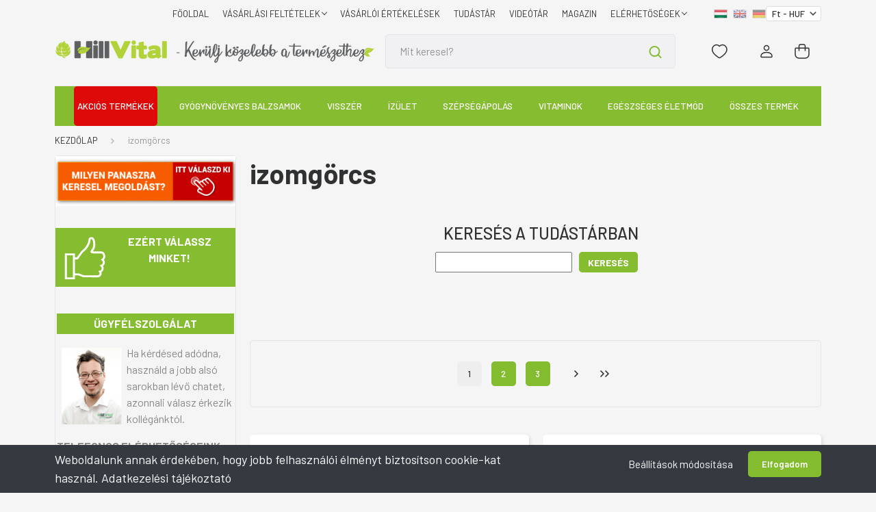

--- FILE ---
content_type: text/html; charset=UTF-8
request_url: https://hillvital.hu/izomgorcs-c-305
body_size: 53590
content:
<!DOCTYPE html>
<html lang="hu" dir="ltr">
<head>
    <title>izomgörcs</title>
    <meta charset="utf-8">
    <meta name="description" content="izomgörcs - A HillVital prémium minőségű gyógynövényes készítményeket fejleszt, magas hatóanyag tartalommal, mellékhatások és mesterséges összetevők nélkül">
    <meta name="robots" content="index, follow">
    <link href="https://globalpartners.cdn.shoprenter.hu/custom/globalpartners/image/data/favicon.gif?lastmod=1470739677.1757665986" rel="icon" />
    <link href="https://globalpartners.cdn.shoprenter.hu/custom/globalpartners/image/data/favicon.gif?lastmod=1470739677.1757665986" rel="apple-touch-icon" />
    <base href="https://hillvital.hu:443" />
    <meta name="google-site-verification" content="FyZXXCTCp3pEF1SJnfGAtmV58iD4gC1tRGMWuEs2XmI" />
<meta name="p:domain_verify" content="1b5259762dc5781a99821b356407ccb7"/>
<!--
<link rel="stylesheet" href="https://use.fontawesome.com/releases/v5.0.10/css/all.css" integrity="sha384-+d0P83n9kaQMCwj8F4RJB66tzIwOKmrdb46+porD/OvrJ+37WqIM7UoBtwHO6Nlg" crossorigin="anonymous"> -->

<meta name="google-site-verification" content="VPy5cErItIAhrbR14Xm2xfh8Bl5h2nzrAz8rQb72xXk" />

<meta name="google-site-verification" content="8vOr2I-rVm0gGexZBewVfYMZtNtphZXZxJF6BPsbS_U" />

    <meta name="viewport" content="width=device-width, initial-scale=1, maximum-scale=1, user-scalable=0">
            <link href="https://hillvital.hu/izomgorcs-c-305" rel="canonical">
            <link href="https://hillvital.hu/izomgorcs-c-305?page=2" rel="next">
    <!--sphider_noindex-->
            
                    
                <link rel="preconnect" href="https://fonts.gstatic.com" />
    <link rel="preload" as="style" href="https://fonts.googleapis.com/css2?family=Barlow:ital,wght@0,300;0,400;0,500;0,600;0,700;1,300;1,400;1,500;1,600;1,700&display=swap" />
    <link rel="stylesheet" href="https://fonts.googleapis.com/css2?family=Barlow:ital,wght@0,300;0,400;0,500;0,600;0,700;1,300;1,400;1,500;1,600;1,700&display=swap" media="print" onload="this.media='all'" />
    <noscript>
        <link rel="stylesheet" href="https://fonts.googleapis.com/css2?family=Barlow:ital,wght@0,300;0,400;0,500;0,600;0,700;1,300;1,400;1,500;1,600;1,700&display=swap" />
    </noscript>
    <link href="https://cdnjs.cloudflare.com/ajax/libs/fancybox/3.5.7/jquery.fancybox.min.css" rel="stylesheet" media="print" onload="this.media='all'"/>

            <link rel="stylesheet" href="https://globalpartners.cdn.shoprenter.hu/custom/globalpartners/catalog/view/theme/madrid_1/style/1767723329.1689691390.1768549299.1768480910.css?v=null.1757665986" media="screen">
            <link rel="stylesheet" href="https://globalpartners.cdn.shoprenter.hu/custom/globalpartners/catalog/view/theme/madrid_1/stylesheet/stylesheet.css?v=1768480910" media="screen">
        <script>
        window.nonProductQuality = 80;
    </script>
    <script src="https://globalpartners.cdn.shoprenter.hu/catalog/view/javascript/jquery/jquery-1.10.2.min.js?v=1484139539"></script>

            
    
    <!-- Header JavaScript codes -->
            <script src="https://globalpartners.cdn.shoprenter.hu/web/compiled/js/before_starter2_head.js?v=1768907442"></script>
                    <script src="https://globalpartners.cdn.shoprenter.hu/web/compiled/js/before_starter2_productpage.js?v=1768907442"></script>
                    <script src="https://globalpartners.cdn.shoprenter.hu/web/compiled/js/base_body.js?v=1768907442"></script>
                    <script src="https://globalpartners.cdn.shoprenter.hu/web/compiled/js/countdown.js?v=1768907442"></script>
                    <script src="https://globalpartners.cdn.shoprenter.hu/web/compiled/js/base.js?v=1768907442"></script>
                    <script src="https://globalpartners.cdn.shoprenter.hu/web/compiled/js/nanobar.js?v=1768907442"></script>
                    <!-- Header jQuery onLoad scripts -->
    <script>window.countdownFormat='%D:%H:%M:%S';var BASEURL='https://hillvital.hu';Currency={"symbol_left":"","symbol_right":" Ft","decimal_place":0,"decimal_point":",","thousand_point":".","currency":"HUF","value":1};function setAutoHelpTitles(){$('.autohelp[title]').each(function(){if(!$(this).parents('.aurora-scroll-mode').length){$(this).attr('rel',$(this).attr('title'));$(this).removeAttr('title');$(this).qtip({content:{text:$(this).attr('rel')},hide:{fixed:true},position:{corner:{target:'topMiddle',tooltip:'bottomMiddle'},adjust:{screen:true}},style:{border:{color:'#cccccc'},background:'#ffffff',width:250}});}});}
$(document).ready(function(){setAutoHelpTitles();});$(window).load(function(){});</script><script src="https://globalpartners.cdn.shoprenter.hu/web/compiled/js/vue/manifest.bundle.js?v=1768907440"></script><script>var ShopRenter=ShopRenter||{};ShopRenter.onCartUpdate=function(callable){document.addEventListener('cartChanged',callable)};ShopRenter.onItemAdd=function(callable){document.addEventListener('AddToCart',callable)};ShopRenter.onItemDelete=function(callable){document.addEventListener('deleteCart',callable)};ShopRenter.onSearchResultViewed=function(callable){document.addEventListener('AuroraSearchResultViewed',callable)};ShopRenter.onSubscribedForNewsletter=function(callable){document.addEventListener('AuroraSubscribedForNewsletter',callable)};ShopRenter.onCheckoutInitiated=function(callable){document.addEventListener('AuroraCheckoutInitiated',callable)};ShopRenter.onCheckoutShippingInfoAdded=function(callable){document.addEventListener('AuroraCheckoutShippingInfoAdded',callable)};ShopRenter.onCheckoutPaymentInfoAdded=function(callable){document.addEventListener('AuroraCheckoutPaymentInfoAdded',callable)};ShopRenter.onCheckoutOrderConfirmed=function(callable){document.addEventListener('AuroraCheckoutOrderConfirmed',callable)};ShopRenter.onCheckoutOrderPaid=function(callable){document.addEventListener('AuroraOrderPaid',callable)};ShopRenter.onCheckoutOrderPaidUnsuccessful=function(callable){document.addEventListener('AuroraOrderPaidUnsuccessful',callable)};ShopRenter.onProductPageViewed=function(callable){document.addEventListener('AuroraProductPageViewed',callable)};ShopRenter.onMarketingConsentChanged=function(callable){document.addEventListener('AuroraMarketingConsentChanged',callable)};ShopRenter.onCustomerRegistered=function(callable){document.addEventListener('AuroraCustomerRegistered',callable)};ShopRenter.onCustomerLoggedIn=function(callable){document.addEventListener('AuroraCustomerLoggedIn',callable)};ShopRenter.onCustomerUpdated=function(callable){document.addEventListener('AuroraCustomerUpdated',callable)};ShopRenter.onCartPageViewed=function(callable){document.addEventListener('AuroraCartPageViewed',callable)};ShopRenter.customer={"userId":0,"userClientIP":"18.223.101.15","userGroupId":8,"customerGroupTaxMode":"gross","customerGroupPriceMode":"only_gross","email":"","phoneNumber":"","name":{"firstName":"","lastName":""}};ShopRenter.theme={"name":"hillvital-madrid","family":"madrid","parent":""};ShopRenter.shop={"name":"globalpartners","locale":"hu","currency":{"code":"HUF","rate":1},"domain":"globalpartners.myshoprenter.hu"};ShopRenter.page={"route":"information\/information_list","queryString":"izomgorcs-c-305"};ShopRenter.formSubmit=function(form,callback){callback();};let loadedAsyncScriptCount=0;function asyncScriptLoaded(position){loadedAsyncScriptCount++;if(position==='body'){if(document.querySelectorAll('.async-script-tag').length===loadedAsyncScriptCount){if(/complete|interactive|loaded/.test(document.readyState)){document.dispatchEvent(new CustomEvent('asyncScriptsLoaded',{}));}else{document.addEventListener('DOMContentLoaded',()=>{document.dispatchEvent(new CustomEvent('asyncScriptsLoaded',{}));});}}}}</script><script type="text/javascript"async class="async-script-tag"onload="asyncScriptLoaded('header')"src="https://static2.rapidsearch.dev/resultpage.js?shop=globalpartners.shoprenter.hu"></script><script type="text/javascript"src="https://globalpartners.cdn.shoprenter.hu/web/compiled/js/vue/customerEventDispatcher.bundle.js?v=1768907440"></script><!--Custom header scripts--><script>(function(w,d,s,l,i){w[l]=w[l]||[];w[l].push({'gtm.start':new Date().getTime(),event:'gtm.js'});var f=d.getElementsByTagName(s)[0],j=d.createElement(s),dl=l!='dataLayer'?'&l='+l:'';j.async=true;j.src='https://www.googletagmanager.com/gtm.js?id='+i+dl;f.parentNode.insertBefore(j,f);})(window,document,'script','dataLayer','GTM-MZKPT49');</script><script type="text/javascript">(function(c,l,a,r,i,t,y){c[a]=c[a]||function(){(c[a].q=c[a].q||[]).push(arguments)};t=l.createElement(r);t.async=1;t.src="https://www.clarity.ms/tag/"+i;y=l.getElementsByTagName(r)[0];y.parentNode.insertBefore(t,y);})(window,document,"clarity","script","bf8vlayzc7");</script><script type="text/javascript">function getCookie(cname){var name=cname+"=";var decodedCookie=decodeURIComponent(document.cookie);var ca=decodedCookie.split(';');for(var i=0;i<ca.length;i++){var c=ca[i];while(c.charAt(0)==' '){c=c.substring(1);}
if(c.indexOf(name)==0){return c.substring(name.length,c.length);}}
return"";}
$(document).ready(function(){var checkoutUrl=window.location.hash.substr(1);if(checkoutUrl=="/shippingmethod/"||checkoutUrl=="/paymentmethod/"){$(".checkout-footer-wrapper").remove();}
console.log('shipping method: '+selectedShippingMethod);$(window).on('hashchange',function(e){console.log('shipping method: '+selectedShippingMethod);if(checkoutUrl=="/shippingmethod/"){if(typeof selectedShippingMethod==='undefined'||selectedShippingMethod==''){$('document').ready(function(){setTimeout(function(){$("#26 input").click();},2000);});}}});if(checkoutUrl=="/shippingmethod/"){if(typeof selectedShippingMethod==='undefined'||selectedShippingMethod==''){$('document').ready(function(){setTimeout(function(){$("#26 input").click();},2000);});}}
console.log('shipping method: '+selectedShippingMethod);MutationObserver=window.MutationObserver||window.WebKitMutationObserver;var cartobserver=new MutationObserver(function(mutations,observer){checkoutUrl=window.location.hash.substr(1);var checkExist=setInterval(function(){if($('.checkout-footer-wrapper').length){if(checkoutUrl=="/shippingmethod/"||checkoutUrl=="/paymentmethod/"){$(".checkout-footer-wrapper").remove();}
if(checkoutUrl=="/customerdata/"){if($(".checkout-arrow").length==0){$(".checkout-faq-button").css("font-weight","bold");$(".checkout-faq-button").css("font-size","1rem");}
clearInterval(checkExist);$("body").append(" <style>  .checkout-arrow{    margin-top:-2rem;    } @media screen and (max-width: 480px) {     .checkout-arrow{    margin-top:-8rem;    }    .checkout-footer-wrapper{    text-align:center;    }} </style>  ");}}},500);});if($(".step-container").length==1){cartobserver.observe(document.querySelector(".step-container"),{subtree:true,attributes:true,childList:true});}
var selectedLang=ShopRenter.shop.locale;var lang={hu:{shippingTime:'3-5 munkanap'},en:{shippingTime:'3-5 workdays'},de:{shippingTime:'3-5 arbeitstag'},};var originalText="";if(originalText==""){originalText=$(".ac-test-expected-delivery-time strong").html();}
if($(".sr-country-select-inline").val()=="97"){$(".ac-test-expected-delivery-time strong").html(originalText);}else{$(".ac-test-expected-delivery-time strong").html(lang[selectedLang].shippingTime);}
$(".sr-country-select-inline").on("change",function(){if($(".sr-country-select-inline").val()=="97"){$(".ac-test-expected-delivery-time strong").html(originalText);}else{$(".ac-test-expected-delivery-time strong").html(lang[selectedLang].shippingTime);}});var pagename=document.URL;if(pagename.includes("https://webshop.hillvital.hu/index.php?route=checkout/success")||pagename.includes("https://hillvital.hu/index.php?route=checkout/success")){$(".header-middle-right").css("display","none");if($('.atiranyitas_szoveg').length){$(".sr-thankyou-messages").css("display","none");$(".confirm-after-next-button span").innerHTML="TOVÁBB A KÁRTYÁS FIZETÉSHEZ >";$(".confirm-after-next-button").css("background","#f85c00");}else{}}
if(pagename.includes("/cart")){var script=document.createElement('script');script.type='text/javascript';script.src='https://paulwolfdesign.com/save-cart-multilang.js';document.head.appendChild(script);}
$('<style type="text/css">.sr-cart-table {display:none;}</style>').appendTo($('head'));});</script><script>!function(w,d,t){w.TiktokAnalyticsObject=t;var ttq=w[t]=w[t]||[];ttq.methods=["page","track","identify","instances","debug","on","off","once","ready","alias","group","enableCookie","disableCookie"],ttq.setAndDefer=function(t,e){t[e]=function(){t.push([e].concat(Array.prototype.slice.call(arguments,0)))}};for(var i=0;i<ttq.methods.length;i++)ttq.setAndDefer(ttq,ttq.methods[i]);ttq.instance=function(t){for(var e=ttq._i[t]||[],n=0;n<ttq.methods.length;n++)ttq.setAndDefer(e,ttq.methods[n]);return e},ttq.load=function(e,n){var i="https://analytics.tiktok.com/i18n/pixel/events.js";ttq._i=ttq._i||{},ttq._i[e]=[],ttq._i[e]._u=i,ttq._t=ttq._t||{},ttq._t[e]=+new Date,ttq._o=ttq._o||{},ttq._o[e]=n||{};n=document.createElement("script");n.type="text/javascript",n.async=!0,n.src=i+"?sdkid="+e+"&lib="+t;e=document.getElementsByTagName("script")[0];e.parentNode.insertBefore(n,e)};ttq.load('CJE8MABC77UEOD738T5G');ttq.page();}(window,document,'ttq');</script>                <script>window["bp"]=window["bp"]||function(){(window["bp"].q=window["bp"].q||[]).push(arguments);};window["bp"].l=1*new Date();scriptElement=document.createElement("script");firstScript=document.getElementsByTagName("script")[0];scriptElement.async=true;scriptElement.src='https://pixel.barion.com/bp.js';firstScript.parentNode.insertBefore(scriptElement,firstScript);window['barion_pixel_id']='BP-fdhcXaPPG8-6D';bp('init','addBarionPixelId','BP-fdhcXaPPG8-6D');</script><noscript>
    <img height="1" width="1" style="display:none" alt="Barion Pixel" src="https://pixel.barion.com/a.gif?ba_pixel_id='BP-fdhcXaPPG8-6D'&ev=contentView&noscript=1">
</noscript>

                                <script type="text/javascript" src="https://globalpartners.cdn.shoprenter.hu/web/compiled/js/vue/TikTokClickIdListener.bundle.js?v=1768907440"></script>

            <script>window.dataLayer=window.dataLayer||[];function gtag(){dataLayer.push(arguments)};var ShopRenter=ShopRenter||{};ShopRenter.config=ShopRenter.config||{};ShopRenter.config.googleConsentModeDefaultValue="granted";</script>                        <script type="text/javascript" src="https://globalpartners.cdn.shoprenter.hu/web/compiled/js/vue/googleConsentMode.bundle.js?v=1768907440"></script>

            <!-- Facebook Pixel Code -->
<script>
      // Cookie érték kinyerése
function getCookie(name) {
  var value = "; " + document.cookie;
  var parts = value.split("; " + name + "=");
  if (parts.length === 2) return parts.pop().split(";").shift();
  return null;
}

// fbc cookie értékének lekérése
var fbc = getCookie('_fbc');
var fbp = getCookie('_fbp');
    
// PageView esemény küldése fbc paraméterrel
var pageViewParams = {};
if (fbc) {
  pageViewParams.fbc = fbc;
}
if (fbp) {
  pageViewParams.fbp = fbp;
}          
!function(f,b,e,v,n,t,s)
{if(f.fbq)return;n=f.fbq=function(){n.callMethod?
n.callMethod.apply(n,arguments):n.queue.push(arguments)};
if(!f._fbq)f._fbq=n;n.push=n;n.loaded=!0;n.version='2.0';
n.queue=[];t=b.createElement(e);t.async=!0;
t.src=v;s=b.getElementsByTagName(e)[0];
s.parentNode.insertBefore(t,s)}(window, document,'script',
'https://connect.facebook.net/en_US/fbevents.js');
fbq('init', '2641661189272898',{user_data:{'fbc':fbc,'fbp':fbp}});


           
         if (window.location.href.indexOf("checkout") > -1) { 
            window.addEventListener('load', function () {
		var fbpItems = [];
            fbpItems['content_ids']=[];
            fbpItems['contents']=[];
            fbpItems['content_type']='product';
            fbpItems['value']= Math.round(parseFloat(document.aurora.initialState.cart.totalSubShippingPayment));
                fbpItems['currency']="HUF";
                fbpItems['num_items']=document.aurora.initialState.cart.items.length;
          
 
    for ( var i in document.aurora.initialState.cart.items) {
        var fbpProd = document.aurora.initialState.cart.items[i];
        var fbpId= fbpProd.productId;
        var fbpItem = {
            id: fbpProd.productId,
            price: Math.round(parseFloat(fbpProd.priceNumber)),
            quantity: fbpProd.quantity
        };
        fbpItems['content_ids'].push(fbpId);
        	 fbpItems['contents'].push(fbpItem);
             //fbpItems.push(fbpItem); 
       
    }
	   
            
            fbq('track', 'CheckoutInititated', fbpItems);
            });
            }
            
            
          
            
         
        
  

  
fbq('track', 'PageView');
     
    
document.addEventListener('AuroraAddedToCart', function(auroraEvent) {
    var fbpId = [];
    var fbpValue = 0;
    var fbpCurrency = '';

    auroraEvent.detail.products.forEach(function(item) {
        fbpValue += parseFloat(item.grossUnitPrice) * item.quantity;
        fbpId.push(item.id);
        fbpCurrency = item.currency;
    });


    fbq('track', 'AddToCart', {
        content_ids: fbpId,
        content_type: 'product',
        value: fbpValue,
        currency: fbpCurrency
    }, {
        eventID: auroraEvent.detail.event.id
    });
})
window.addEventListener('AuroraMarketingCookie.Changed', function(event) {
            let consentStatus = event.detail.isAccepted ? 'grant' : 'revoke';
            if (typeof fbq === 'function') {
                fbq('consent', consentStatus);
            }
        });
</script>
<noscript><img height="1" width="1" style="display:none"
src="https://www.facebook.com/tr?id=2641661189272898&ev=PageView&noscript=1";
/></noscript>
<!-- End Facebook Pixel Code -->
            <!-- Google Tag Manager -->
<script>(function(w,d,s,l,i){w[l]=w[l]||[];w[l].push({'gtm.start':
new Date().getTime(),event:'gtm.js'});var f=d.getElementsByTagName(s)[0],
j=d.createElement(s),dl=l!='dataLayer'?'&l='+l:'';j.async=true;j.src=
'https://www.googletagmanager.com/gtm.js?id='+i+dl;f.parentNode.insertBefore(j,f);
})(window,document,'script','dataLayer','GTM-MZKPT49');</script>
<!-- End Google Tag Manager -->
            <!-- Global site tag (gtag.js) - Google Ads -->
<script async src="https://www.googletagmanager.com/gtag/js?id=AW-993591096"></script>
<script>
  window.dataLayer = window.dataLayer || [];
  function gtag(){dataLayer.push(arguments);}
  gtag('js', new Date());

  gtag('config', 'AW-993591096');
    gtag('config', 'AW-10879935033');
</script>



<script>
  gtag('event', 'page_view', {
    'send_to': 'AW-993591096',
    'value': 'replace with value',
    'items': [{
      'id': 'replace with value',
      'google_business_vertical': 'retail'
    }, {
      'id': 'replace with value',
      'location_id': 'replace with value',
      'google_business_vertical': 'custom'
    }]
  });
</script>

<script>
  gtag('event', 'page_view', {
    'send_to': 'AW-10879935033',
    'value': 'replace with value',
    'items': [{
      'id': 'replace with value',
      'google_business_vertical': 'retail'
    }, {
      'id': 'replace with value',
      'location_id': 'replace with value',
      'google_business_vertical': 'custom'
    }]
  });
</script>





<script>
/*  window.dataLayer = window.dataLayer || [];
  function gtag(){dataLayer.push(arguments);}  
  gtag('event', 'page_view', {
    'send_to': 'AW-993591096',
    'value': 'replace with value',
    'items': [{
      'id': 'replace with value',
      'google_business_vertical': 'retail'
    }, {
      'id': 'replace with value',
      'location_id': 'replace with value',
      'google_business_vertical': 'custom'
    }]
  });*/
</script>
            
                <!--Global site tag(gtag.js)--><script async src="https://www.googletagmanager.com/gtag/js?id=G-NPNG219VDG"></script><script>window.dataLayer=window.dataLayer||[];function gtag(){dataLayer.push(arguments);}
gtag('js',new Date());gtag('config','G-NPNG219VDG');gtag('config','AW-993591096',{"allow_enhanced_conversions":true});</script>                                <script type="text/javascript" src="https://globalpartners.cdn.shoprenter.hu/web/compiled/js/vue/GA4EventSender.bundle.js?v=1768907440"></script>

    
    
</head>

    
<body id="body" class="page-body information_list_body information-list-body show-quantity-in-module show-quantity-in-category madrid_1-body desktop-device-body horizontal-category-menu " role="document">
	<!-- Google Tag Manager (noscript) -->
<noscript><iframe src="https://www.googletagmanager.com/ns.html?id=GTM-MZKPT49"
height="0" width="0" style="display:none;visibility:hidden"></iframe></noscript>
<!-- End Google Tag Manager (noscript) -->
<script>ShopRenter.theme.breakpoints={'xs':0,'sm':576,'md':768,'lg':992,'xl':1200,'xxl':1400}</script><!--Google Tag Manager(noscript)--><!--Google<!--End Google Tag Manager(noscript)--><div id="fb-root"></div><script>(function(d,s,id){var js,fjs=d.getElementsByTagName(s)[0];if(d.getElementById(id))return;js=d.createElement(s);js.id=id;js.src="//connect.facebook.net/hu_HU/sdk/xfbml.customerchat.js#xfbml=1&version=v2.12&autoLogAppEvents=1";fjs.parentNode.insertBefore(js,fjs);}(document,"script","facebook-jssdk"));</script><!--Criteo--><script>window.addEventListener('load',function(){var deviceType=/iPad/.test(navigator.userAgent)?"t":/Mobile|iP(hone|od)|Android|BlackBerry|IEMobile|Silk/.test(navigator.userAgent)?"m":"d";window.criteo_q=window.criteo_q||[];window.criteo_q.push({event:"setAccount",account:70123},{event:"setEmail",email:""},{event:"setSiteType",type:deviceType});var crto_pageType=ShopRenter.page.route;var crto_eventType="";switch(crto_pageType){case"":window.criteo_q.push({event:"viewHome"});break;case"product/list":crto_eventType="viewList";break;case"product/product":window.criteo_q.push({event:"viewItem",item:ShopRenter.product.sku});break;case"cart":crto_eventType="viewBasket";$.ajax({type:'GET',url:'/cart.json',success:function(res){var critItems=[];for(var i in res.items){var prod=res.items[i];var critItem={id:prod.sku,price:Math.round(parseFloat(prod.price)),quantity:prod.quantity};critItems.push(critItem);}
window.criteo_q.push({event:"viewBasket",item:critItems});},error:function(request,status,error){console.log(request.responseText);}});break;case"checkout/success":var orderedItems=[];for(var j in ShopRenter.lastOrder.products){var prod1=ShopRenter.lastOrder.products[j];var vatrate=parseFloat(prod1.unitPrice)+parseFloat(prod1.vatRate*prod1.unitPrice / 100);var gross=Math.round(vatrate);var orderedItem={id:prod1.sku,price:gross,quantity:prod1.quantity};orderedItems.push(orderedItem);}
window.criteo_q.push({event:"trackTransaction",id:ShopRenter.lastOrder.id,item:orderedItems});break;default:console.log("page unknown");}});</script><!--END Criteo--><script type="text/javascript"src="https://platform-api.sharethis.com/js/sharethis.js#property=672b17a310ca00001277af6f&product=sop&source=platform"async="async"></script><!--Yandex.Metrika counter--><script type="text/javascript">(function(m,e,t,r,i,k,a){m[i]=m[i]||function(){(m[i].a=m[i].a||[]).push(arguments)};m[i].l=1*new Date();for(var j=0;j<document.scripts.length;j++){if(document.scripts[j].src===r){return;}}
k=e.createElement(t),a=e.getElementsByTagName(t)[0],k.async=1,k.src=r,a.parentNode.insertBefore(k,a)})
(window,document,"script","https://mc.yandex.ru/metrika/tag.js","ym");ym(98837367,"init",{clickmap:true,trackLinks:true,accurateTrackBounce:true,webvisor:true,ecommerce:"yandexDataLayer"});window.addEventListener('load',function(){console.log("oldal betöltés: "+ShopRenter.page.route)
window.yandexDataLayer=window.yandexDataLayer||[];var deviceType=/iPad/.test(navigator.userAgent)?"t":/Mobile|iP(hone|od)|Android|BlackBerry|IEMobile|Silk/.test(navigator.userAgent)?"m":"d";var yandex_pageType=ShopRenter.page.route;var yandex_eventType="";switch(yandex_pageType){case"":window.yandexDataLayer.push({event:"viewHome"});break;case"product/list":yandex_eventType="viewList";break;case"product/product":console.log("view product");window.yandexDataLayer.push({"ecommerce":{"currencyCode":"HUF","detail":{"products":[{"id":ShopRenter.product.id,"name":ShopRenter.product.name,"price":ShopRenter.product.price}]}}});console.log(window.yandexDataLayer);break;default:console.log("page unknown");}});ShopRenter.onItemAdd(function(e){window.yandexDataLayer.push({"ecommerce":{"currencyCode":"HUF","add":{"products":[{"id":e.detail.product.id,"name":e.detail.product.name,"price":e.detail.product.price,"quantity":e.detail.product.quantity}]}}});});ShopRenter.onCheckoutInitiated(function(e){console.log("CHECKOUT INITIALIZED");console.log(e.detail.event.id);ym(98837367,'reachGoal','checkoutPersonalData');});ShopRenter.onCheckoutShippingInfoAdded(function(e){console.log("onCheckoutShippingInfoAdded");ym(98837367,'reachGoal','checkoutShippingData');});ShopRenter.onCheckoutPaymentInfoAdded(function(e){console.log("onCheckoutPaymentInfoAdded");ym(98837367,'reachGoal','checkoutPaymentData');});ShopRenter.onCheckoutOrderConfirmed(function(e){console.log("onCheckoutOrderConfirmed");ym(98837367,'reachGoal','checkoutConfirmedData');});ShopRenter.onCheckoutOrderPaid(function(e){console.log("onCheckoutOrderPaid");ym(98837367,'reachGoal','onCheckoutOrderPaidData');var orderedItems=[];for(var j in ShopRenter.lastOrder.products){var prod1=ShopRenter.lastOrder.products[j];var vatrate=parseFloat(prod1.unitPrice)+parseFloat(prod1.vatRate*prod1.unitPrice / 100);var gross=Math.round(vatrate);var orderedItem={id:prod1.sku,name:prod1.name,price:gross,quantity:prod1.quantity};orderedItems.push(orderedItem);}
window.yandexDataLayer.push({'ecommerce':{"currencyCode":"HUF",'purchase':{'actionField':{'id':e.detail.order.id,revenue:e.detail.order.total},"products":[orderedItems]}}});});</script><noscript><div><img src="https://mc.yandex.ru/watch/98837367"style="position:absolute; left:-9999px;"alt=""/></div></noscript><!--/Yandex.Metrika counter--><!--/sphider_noindex-->
<!--sphider_noindex-->
                    

<!-- cached -->    <div class="nanobar-cookie-cog d-flex-center rounded js-hidden-nanobar-button">
        <svg width="20" height="20" viewBox="0 0 20 20" fill="none" xmlns="http://www.w3.org/2000/svg">
    <path d="M18.0781 10C18.0781 8.75521 18.849 7.77083 20 7.09375C19.7917 6.40104 19.5156 5.72917 19.1771 5.10417C17.8802 5.44271 16.8333 4.9375 15.9479 4.05208C15.0677 3.17187 14.7969 2.11979 15.1354 0.822917C14.5104 0.484375 13.8437 0.208333 13.1458 0C12.4687 1.15625 11.25 1.92187 10 1.92187C8.75521 1.92187 7.53125 1.15625 6.85417 0C6.15625 0.208333 5.48958 0.484375 4.86458 0.822917C5.20312 2.11979 4.93229 3.16667 4.05208 4.05208C3.17187 4.93229 2.11979 5.44271 0.828125 5.10417C0.484375 5.72917 0.208333 6.39583 0 7.09375C1.15625 7.77083 1.92708 8.75521 1.92708 10C1.92708 11.2448 1.15625 12.4687 0 13.1458C0.208333 13.8437 0.484375 14.5104 0.822917 15.1354C2.11979 14.7969 3.16667 15.0677 4.04687 15.9479C4.93229 16.8281 5.19792 17.8802 4.85937 19.1771C5.48958 19.5156 6.15104 19.7917 6.84896 20C7.52604 18.8437 8.75 18.0781 9.99479 18.0781C11.2396 18.0781 12.4635 18.8437 13.1406 20C13.8385 19.7917 14.5052 19.5156 15.1302 19.1771C14.7917 17.8802 15.0625 16.8333 15.9427 15.9479C16.8229 15.0677 17.875 14.5573 19.1719 14.8958C19.5104 14.2656 19.7865 13.599 19.9948 12.9062C18.8437 12.2292 18.0781 11.2448 18.0781 10ZM10 15.1198C7.17708 15.1198 4.88021 12.8281 4.88021 10C4.88021 7.17187 7.17187 4.88021 10 4.88021C12.8281 4.88021 15.1198 7.17187 15.1198 10C15.1198 12.8281 12.8281 15.1198 10 15.1198Z" fill="currentColor"/>
</svg>

    </div>
<div class="Fixed nanobar bg-dark js-nanobar-first-login">
    <div class="container nanobar-container">
        <div class="row flex-column flex-sm-row">
            <div class="col-12 col-sm-6 col-lg-8 nanobar-text-cookies align-self-center text-sm-left">
                <span style="font-size:18px;">Weboldalunk annak érdekében, hogy jobb felhasználói élményt biztosítson cookie-kat használ. <a href="https://webshop.hillvital.hu/adatvedelmi_nyilatkozat_3" rel="noopener" tabindex="1" target="_blank">Adatkezelési tájékoztató</a></span>
            </div>
            <div class="col-12 col-sm-6 col-lg-4 nanobar-buttons m-sm-0 text-center text-sm-right">
                <a href="#" class="btn btn-link nanobar-settings-button js-nanobar-settings-button">
                    Beállítások módosítása
                </a>
                <a href="#" class="btn btn-primary nanobar-btn js-nanobar-close-cookies" data-button-save-text="Beállítások mentése">
                    Elfogadom
                </a>
            </div>
        </div>
        <div class="nanobar-cookies js-nanobar-cookies flex-column flex-sm-row text-left pt-3 mt-3" style="display: none;">
            <div class="form-check pt-2 pb-2 pr-2 mb-0">
                <input class="form-check-input" type="checkbox" name="required_cookies" disabled checked />
                <label class="form-check-label">
                    Szükséges cookie-k
                    <div class="cookies-help-text text-muted">
                        Ezek a cookie-k segítenek abban, hogy a webáruház használható és működőképes legyen.
                    </div>
                </label>
            </div>
            <div class="form-check pt-2 pb-2 pr-2 mb-0">
                <input class="form-check-input js-nanobar-marketing-cookies" type="checkbox" name="marketing_cookies"
                         checked />
                <label class="form-check-label">
                    Marketing cookie-k
                    <div class="cookies-help-text text-muted">
                        Ezeket a cookie-k segítenek abban, hogy az Ön érdeklődési körének megfelelő reklámokat és termékeket jelenítsük meg a webáruházban.
                    </div>
                </label>
            </div>
        </div>
    </div>
</div>

<script>
    (function ($) {
        $(document).ready(function () {
            new AuroraNanobar.FirstLogNanobarCheckbox(jQuery('.js-nanobar-first-login'), 'bottom');
        });
    })(jQuery);
</script>
<!-- /cached -->

                <!-- page-wrap -->

                <div class="page-wrap">
                                                

    <header class="sticky-head">
        <div class="sticky-head-inner">
                    <div class="header-top-line">
                <div class="container">
                    <div class="header-top d-flex justify-content-end">
                        <!-- cached -->
    <ul class="nav headermenu-list">
                    <li class="nav-item">
                <a href="https://hillvital.hu"
                   target="_self"
                   class="nav-link "
                    title="FŐOLDAL"
                >
                    FŐOLDAL
                </a>
                            </li>
                    <li class="nav-item dropdown">
                <a href="https://hillvital.hu/vasarlasi_feltetelek_5"
                   target="_self"
                   class="nav-link  dropdown-toggle"
                    title="Vásárlási feltételek"
                >
                    Vásárlási feltételek
                </a>
                                    <ul class="dropdown-hover-menu">
                                                    <li class="dropdown-item">
                                <a href="https://hillvital.hu/fizetes-5596" title="FIZETÉS" target="_self">
                                    FIZETÉS
                                </a>
                            </li>
                                                    <li class="dropdown-item">
                                <a href="https://hillvital.hu/szallitas-5597" title="SZÁLLÍTÁS" target="_self">
                                    SZÁLLÍTÁS
                                </a>
                            </li>
                                                    <li class="dropdown-item">
                                <a href="https://hillvital.hu/garancia" title="Garanciával kapcsolatos kérdések" target="_self">
                                    Garanciával kapcsolatos kérdések
                                </a>
                            </li>
                                            </ul>
                            </li>
                    <li class="nav-item">
                <a href="https://hillvital.hu/hillvital-velemenyek"
                   target="_self"
                   class="nav-link "
                    title="VÁSÁRLÓI ÉRTÉKELÉSEK"
                >
                    VÁSÁRLÓI ÉRTÉKELÉSEK
                </a>
                            </li>
                    <li class="nav-item">
                <a href="https://webshop.hillvital.hu/hillvital_blog"
                   target="_self"
                   class="nav-link "
                    title="TUDÁSTÁR"
                >
                    TUDÁSTÁR
                </a>
                            </li>
                    <li class="nav-item">
                <a href="https://hillvital.hu/szakertoi-videotar"
                   target="_self"
                   class="nav-link "
                    title="VIDEÓTÁR"
                >
                    VIDEÓTÁR
                </a>
                            </li>
                    <li class="nav-item">
                <a href="https://hillvital.hu/custom/globalpartners/image/data/Katalogus/2025/katalogus-2025-02-web_compressed.pdf"
                   target="_blank"
                   class="nav-link "
                    title="MAGAZIN"
                >
                    MAGAZIN
                </a>
                            </li>
                    <li class="nav-item dropdown">
                <a href="https://hillvital.hu/index.php?route=information/contact"
                   target="_self"
                   class="nav-link  dropdown-toggle"
                    title="Elérhetőségek"
                >
                    Elérhetőségek
                </a>
                                    <ul class="dropdown-hover-menu">
                                                    <li class="dropdown-item">
                                <a href="https://hillvital.hu/rolunk_4" title="Rólunk" target="_self">
                                    Rólunk
                                </a>
                            </li>
                                                    <li class="dropdown-item">
                                <a href="https://hillvital.hu/index.php?route=information/contact" title="KAPCSOLAT" target="_self">
                                    KAPCSOLAT
                                </a>
                            </li>
                                            </ul>
                            </li>
            </ul>
    <!-- /cached -->
                        <!-- cached -->


                    
        <div id="languageselect" class="module content-module header-position hide-top languageselect-module" >
                                    <div class="module-body">
            <img src="https://hillvital.hu/custom/globalpartners/image/data/hvt_new%20logo.png" style="display:none" />
            <form action="/" method="post" enctype="multipart/form-data" id="language-form">
            <div class="d-flex justify-content-lg-between language-items-row">
                                                            <div class="language-icon active cursor-pointer language-data" data-langcode="hu">
                    <img class="language-change" src="https://globalpartners.cdn.shoprenter.hu/catalog/view/theme/default/image/flags/HU.png?v=null.1757665986" alt="Hungarian" style="width: 24px; height: 24px;"/>
                </div>
                                <div class="language-icon cursor-pointer language-data" data-langcode="en">
                    <img class="language-change" src="https://globalpartners.cdn.shoprenter.hu/catalog/view/theme/default/image/flags/EN.png?v=null.1757665986" alt="English" style="width: 24px; height: 24px;"/>
                </div>
                                <div class="language-icon cursor-pointer language-data" data-langcode="de">
                    <img class="language-change" src="https://globalpartners.cdn.shoprenter.hu/catalog/view/theme/default/image/flags/DE.png?v=null.1757665986" alt="German" style="width: 24px; height: 24px;"/>
                </div>
                                <input type="hidden" value="" name="language_code"/>
                        </div>
            <script>$(window).load(function(){$('.language-change').one('click',function(){var language_code=$(this).parent('.language-data').data('langcode');$('input[name="language_code"]').attr('value',language_code);$('#language-form').submit();});});</script>        </form>
            </div>
                                </div>
    
    <!-- /cached -->
                        <!-- cached -->


                    
        <div id="currenciesselect" class="module content-module header-position hide-top currenciesselect-module" >
                                    <div class="module-body">
                        <form action="/" method="post" enctype="multipart/form-data">
            <select class="form-control form-control-sm currencieselect-select" name="currency_id" onchange="this.form.submit()">
                                    <option
                        value="HUF" selected="selected">
                        Ft - HUF
                    </option>
                                    <option
                        value="USD" >
                        $ - USD
                    </option>
                                    <option
                        value="EUR" >
                        € - EUR
                    </option>
                            </select>
        </form>
            </div>
            </div>
    
    <!-- /cached -->
                    </div>
                </div>
            </div>
            <div class="header-middle-line ">
                <div class="container">
                    <div class="header-middle">
                        <nav class="navbar navbar-expand-lg">
                            <button id="js-hamburger-icon" class="d-flex d-lg-none" title="Menü">
                                <div class="hamburger-icon position-relative">
                                    <div class="hamburger-icon-line position-absolute line-1"></div>
                                    <div class="hamburger-icon-line position-absolute line-3"></div>
                                </div>
                            </button>
                                                            <!-- cached -->
    <a class="navbar-brand" href="/"><img style="border: 0; max-width: 467px;" src="https://globalpartners.cdn.shoprenter.hu/custom/globalpartners/image/cache/w467h50m00/logo/ws-logo-vertical-text-20220118-1.png?v=1716310051" title="HillVital" alt="HillVital" /></a>
<!-- /cached -->
                                
<div class="dropdown search-module d-flex">
    <div class="input-group">
        <input class="form-control disableAutocomplete" type="text" placeholder="Mit keresel?" value=""
               id="filter_keyword" 
               onclick="this.value=(this.value==this.defaultValue)?'':this.value;"/>
        <div class="input-group-append">
            <button title="Keresés" class="btn btn-link" onclick="moduleSearch();">
                <svg width="19" height="18" viewBox="0 0 19 18" fill="none" xmlns="http://www.w3.org/2000/svg">
    <path d="M17.4492 17L13.4492 13M8.47698 15.0555C4.59557 15.0555 1.44922 11.9092 1.44922 8.02776C1.44922 4.14635 4.59557 1 8.47698 1C12.3584 1 15.5047 4.14635 15.5047 8.02776C15.5047 11.9092 12.3584 15.0555 8.47698 15.0555Z" stroke="currentColor" stroke-width="2" stroke-linecap="round" stroke-linejoin="round"/>
</svg>

            </button>
        </div>
    </div>

    <input type="hidden" id="filter_description" value="0"/>
    <input type="hidden" id="search_shopname" value="globalpartners"/>
    <div id="results" class="dropdown-menu search-results p-0"></div>
</div>



                                                                                                                <div id="js-wishlist-module-wrapper">
                                <hx:include src="/_fragment?_path=_format%3Dhtml%26_locale%3Den%26_controller%3Dmodule%252Fwishlist&amp;_hash=x0l44b7U0ysh53m%2Bh9qpjXIOz8EuVuiYoe9%2BvshNM7w%3D"></hx:include>
                            </div>
                                                        <!-- cached -->
    <ul class="nav login-list">
                    <li class="nav-item">
                <a class="nav-link header-middle-right-link" href="index.php?route=account/login" title="BELÉPÉS / REGISZTRÁCIÓ">
                    <span class="header-user-icon">
                        <svg width="18" height="20" viewBox="0 0 18 20" fill="none" xmlns="http://www.w3.org/2000/svg">
    <path fill-rule="evenodd" clip-rule="evenodd" d="M11.4749 2.52513C12.8417 3.89197 12.8417 6.10804 11.4749 7.47488C10.1081 8.84172 7.89199 8.84172 6.52515 7.47488C5.15831 6.10804 5.15831 3.89197 6.52515 2.52513C7.89199 1.15829 10.1081 1.15829 11.4749 2.52513Z" stroke="currentColor" stroke-width="1.5" stroke-linecap="round" stroke-linejoin="round"/>
    <path fill-rule="evenodd" clip-rule="evenodd" d="M1 16.5V17.5C1 18.052 1.448 18.5 2 18.5H16C16.552 18.5 17 18.052 17 17.5V16.5C17 13.474 13.048 11.508 9 11.508C4.952 11.508 1 13.474 1 16.5Z" stroke="currentColor" stroke-width="1.5" stroke-linecap="round" stroke-linejoin="round"/>
</svg>

                    </span>
                </a>
            </li>
            </ul>
<!-- /cached -->
                            <div id="header-cart-wrapper">
                                <div id="js-cart">
                                    <hx:include src="/_fragment?_path=_format%3Dhtml%26_locale%3Den%26_controller%3Dmodule%252Fcart&amp;_hash=6sWArWt%2BDXoQG7mEXogMNhH1WdcXiF6Qkb8Gl7TiTfM%3D"></hx:include>
                                </div>
                            </div>
                        </nav>
                    </div>
                </div>
            </div>
            <div class="header-bottom-line d-none d-lg-block">
                <div class="container">
                    


                    
            <div id="module_category_wrapper" class="module-category-wrapper">
        <div id="category" class="module content-module header-position category-module" >
                    <div class="module-head">
                        <div class="module-head-title">Kategóriák</div>
        </div>
            <div class="module-body">
                    <div id="category-nav">
        

    <ul class="nav nav-pills category category-menu sf-menu sf-horizontal cached">
        <li id="cat_80" class="nav-item item category-list module-list parent even">
    <a href="https://hillvital.hu/akcios-csomagok-termekek" class="nav-link">
                <span>AKCIÓS TERMÉKEK</span>
    </a>
  
</li><li id="cat_87" class="nav-item item category-list module-list parent odd">
    <a href="https://hillvital.hu/gyogynovenyes-balzsamok-kremek" class="nav-link">
                <span>Gyógynövényes balzsamok</span>
    </a>
  
</li><li id="cat_385" class="nav-item item category-list module-list even">
    <a href="https://hillvital.hu/visszer-385" class="nav-link">
                <span>VISSZÉR</span>
    </a>
  
</li><li id="cat_386" class="nav-item item category-list module-list odd">
    <a href="https://hillvital.hu/izulet-386" class="nav-link">
                <span>ÍZÜLET</span>
    </a>
  
</li><li id="cat_131" class="nav-item item category-list module-list parent even">
    <a href="https://hillvital.hu/termeszetes-szepsegapolas-naturkozmetikumokkal" class="nav-link">
                <span>Szépségápolás</span>
    </a>
  
</li><li id="cat_154" class="nav-item item category-list module-list parent odd">
    <a href="https://hillvital.hu/vitaminok-154" class="nav-link">
                <span>VITAMINOK</span>
    </a>
  
</li><li id="cat_136" class="nav-item item category-list module-list parent even">
    <a href="https://hillvital.hu/egeszseges-eletmod" class="nav-link">
                <span>Egészséges életmód</span>
    </a>
  
</li><li id="cat_93" class="nav-item item category-list module-list odd">
    <a href="https://hillvital.hu/termekeink-kinalatunk" class="nav-link">
                <span>Összes termék</span>
    </a>
  
</li><li id="cat_129" class="nav-item item category-list module-list even">
    <a href="https://hillvital.hu/zoldvital" class="nav-link">
                <span>ZöldVital</span>
    </a>
  
</li><li id="cat_82" class="nav-item item category-list module-list parent odd">
    <a href="https://hillvital.hu/panaszok-betegsegek" class="nav-link">
                <span>Problémák</span>
    </a>
  
</li><li id="cat_100" class="nav-item item category-list module-list even">
    <a href="https://hillvital.hu/hillvital-gyogytea-keverekek" class="nav-link">
                <span>Gyógyteák</span>
    </a>
  
</li><li id="cat_376" class="nav-item item category-list module-list odd">
    <a href="https://hillvital.hu/sportkremek" class="nav-link">
                <span>HILLVITAL TERMÉKEK AMATŐR ÉS PROFI SPORTOLÓKNAK</span>
    </a>
  
</li><li id="cat_393" class="nav-item item category-list module-list even">
    <a href="https://hillvital.hu/tesztkategoria" class="nav-link">
                <span>TESZTKATEGÓRIA</span>
    </a>
  
</li><li id="cat_373" class="nav-item item category-list module-list odd">
    <a href="https://hillvital.hu/gyogykremek" class="nav-link">
                <span>Gyógykrémek</span>
    </a>
  
</li><li id="cat_417" class="nav-item item category-list module-list even">
    <a href="https://hillvital.hu/egresi-kata-cosmetics-417" class="nav-link">
                <span>Egresi Kata Cosmetics</span>
    </a>
  
</li><li id="cat_134" class="nav-item item category-list module-list odd">
    <a href="https://hillvital.hu/oko-tisztitoszerek-vegyszermentes-osszetetel" class="nav-link">
                <span>Tisztítószerek</span>
    </a>
  
</li><li id="cat_370" class="nav-item item category-list module-list even">
    <a href="https://hillvital.hu/upsell-370" class="nav-link">
                <span>UPSELL</span>
    </a>
  
</li>
    </ul>

    <script>$(function(){$("ul.category").superfish({animation:{opacity:'show'},popUpSelector:".children",delay:400,speed:'normal',hoverClass:'js-sf-hover',onBeforeShow:function(){}});});</script>    </div>
            </div>
                                </div>
    
            </div>
    
                </div>
            </div>
                </div>
    </header>

                            <!--/sphider_noindex-->
            <main class="has-sticky">
                        
    <div class="container">
		<!--sphider_noindex-->
                <nav aria-label="breadcrumb">
        <ol class="breadcrumb" itemscope itemtype="https://schema.org/BreadcrumbList">
                            <li class="breadcrumb-item"  itemprop="itemListElement" itemscope itemtype="https://schema.org/ListItem">
                                            <a itemprop="item" href="https://hillvital.hu">
                            <span itemprop="name">KEZDŐLAP</span>
                        </a>
                    
                    <meta itemprop="position" content="1" />
                </li>
                            <li class="breadcrumb-item active" aria-current="page" itemprop="itemListElement" itemscope itemtype="https://schema.org/ListItem">
                                            <span itemprop="name">izomgörcs</span>
                    
                    <meta itemprop="position" content="2" />
                </li>
                    </ol>
    </nav>


        <div class="row">
			   			
                <aside class="col-lg-3 col-sm-12 col-xs-12 column-left order-last order-lg-first" >     <!-- cached -->


                    
            <div id="module_customcontent8_wrapper" class="module-customcontent8-wrapper">
        <div id="customcontent8" class="module content-module side-position customcontent hide-top" >
                                    <div class="module-body">
                        <p class="problem-button" style="background:#fff;"><a href="/panaszok-betegsegek">
	<img alt="Milyen panaszra keresel megoldást? ->" src="/custom/globalpartners/image/cache/w0h0q80np1/bal-oldalsav-2020/problema-valaszto-20220916-v3-1.png" style="width: 100%; max-width:368px;" /></a>
</p><!-- 7 ok gomb -->
<div class="reasons fancybox reason-link seven-reason" data-height="auto" data-src="#6-ok" data-type="inline" data-width="auto" href="javascript:;" style="
    width: 100%;
                                                                                                                                                  margin-top:2rem;
                                                                                                                                                  cursor:pointer;
">
	<div class="reasons title"><svg style="width:30%; fill:#fff;" viewbox="0 0 24 24" xmlns="http://www.w3.org/2000/svg"><path d="M22.088 10.651a2.07 2.07 0 0 0-1.937-1.636S16.2 9.015 15.96 9a5.017 5.017 0 0 0 1.242-3.168c0-2.194-.42-3.457-1.284-3.861a1.768 1.768 0 0 0-1.793.335l-.179.15v.232a7.073 7.073 0 0 1-1.174 3.496 8.993 8.993 0 0 1-2.49 2.649L7.96 12H7v-2H2v13h5v-2h1.796l2.47.966L18.19 22a2.22 2.22 0 0 0 2.045-1.166 1.755 1.755 0 0 0 .062-1.425 2.15 2.15 0 0 0 1.053-1.348 2.19 2.19 0 0 0-.262-1.713 2.253 2.253 0 0 0 .923-1.461 2.165 2.165 0 0 0-.445-1.672 2.705 2.705 0 0 0 .523-2.564zM6 22H3V11h3zm14.571-9.251l-.582.363.525.443a1.27 1.27 0 0 1 .508 1.175 1.359 1.359 0 0 1-.892 1.013l-.747.305.604.533a1.208 1.208 0 0 1 .395 1.227 1.167 1.167 0 0 1-.908.851l-.775.167.485.628a.858.858 0 0 1 .153.939 1.25 1.25 0 0 1-1.148.607h-6.646l-2.472-.966L7 20.007V13h1.473l2.448-3.395a9.933 9.933 0 0 0 2.683-2.867 8.134 8.134 0 0 0 1.328-3.772.654.654 0 0 1 .562-.089c.166.078.708.52.708 2.955a4.09 4.09 0 0 1-1.101 2.614 1.051 1.051 0 0 0-.237 1.06c.25.494.87.494 1.896.494h3.391c.524 0 .847.48.976.928a1.616 1.616 0 0 1-.556 1.821z"></path><path d="M0 0h24v24H0z" fill="none"></path></svg> EZÉRT VÁLASSZ MINKET!
	</div>
</div><!-- 7 ok gomb -->
<p> 
</p>
<div class="support-box" style="width:100%; padding: .1rem;">
	<p><span style="padding: .2rem;color:#FFFFFF;background:#85bc30;width: 100%; display: inline-block;text-align: center;"><span style="font-size:16px; font-weight:bold;"><span>ÜGYFÉLSZOLGÁLAT</span></span></span>
	</p>
	<p><span style="color: #888;"><span style=""><span style="font-size:16px;"> 
		<img alt="" src="/custom/globalpartners/image/cache/w90h120q80np1/blog13/ati/kov%C3%A1cs%20gergely%20-%20hillvital%20%C3%BCgyf%C3%A9lszolg%C3%A1lat.png?v=1690710267" style="width: 90px; height: 120px; float: left; margin-left: 6px; margin-right: 6px;" /><span style="text-align: justify;/* font-family:trebuchet ms,helvetica,sans-serif; */">Ha kérdésed adódna, használd a jobb alsó sarokban lévő chatet, azonnali válasz érkezik kollégánktól.</span></span></span></span>
	</p>
	<p style="
    margin-bottom: .5rem;
    text-transform: uppercase;
"><span style="/* font-family:trebuchet ms,helvetica,sans-serif; */"><span style="color: #888;"><span style="font-size:16px;font-weight: bold;color: #888;">Telefonos elérhetőségeink:</span></span></span>
	</p>
	<p><span style="color: #888;"><strong><span style="font-family:verdana,geneva,sans-serif;"><span style="font-size:16px;"><svg fill="none" height="24" viewbox="0 0 24 24" width="24" xmlns="http://www.w3.org/2000/svg"> <path clip-rule="evenodd" d="M10.8561 13.1444C9.68615 11.9744 8.80415 10.6644 8.21815 9.33536C8.09415 9.05436 8.16715 8.72536 8.38415 8.50836L9.20315 7.69036C9.87415 7.01936 9.87415 6.07036 9.28815 5.48436L8.11415 4.31036C7.33315 3.52936 6.06715 3.52936 5.28615 4.31036L4.63415 4.96236C3.89315 5.70336 3.58415 6.77236 3.78415 7.83236C4.27815 10.4454 5.79615 13.3064 8.24515 15.7554C10.6941 18.2044 13.5551 19.7224 16.1681 20.2164C17.2281 20.4164 18.2971 20.1074 19.0381 19.3664L19.6891 18.7154C20.4701 17.9344 20.4701 16.6684 19.6891 15.8874L18.5161 14.7144C17.9301 14.1284 16.9801 14.1284 16.3951 14.7144L15.4921 15.6184C15.2751 15.8354 14.9461 15.9084 14.6651 15.7844C13.3361 15.1974 12.0261 14.3144 10.8561 13.1444Z" fill-rule="evenodd" stroke="currentColor" stroke-linecap="round" stroke-linejoin="round" stroke-width="1.5"></path> </svg> <a href="tel:+3642783718"> 06 42 783 718</a><br />
		<svg fill="none" height="24" viewbox="0 0 24 24" width="24" xmlns="http://www.w3.org/2000/svg"> <path clip-rule="evenodd" d="M10.8561 13.1444C9.68615 11.9744 8.80415 10.6644 8.21815 9.33536C8.09415 9.05436 8.16715 8.72536 8.38415 8.50836L9.20315 7.69036C9.87415 7.01936 9.87415 6.07036 9.28815 5.48436L8.11415 4.31036C7.33315 3.52936 6.06715 3.52936 5.28615 4.31036L4.63415 4.96236C3.89315 5.70336 3.58415 6.77236 3.78415 7.83236C4.27815 10.4454 5.79615 13.3064 8.24515 15.7554C10.6941 18.2044 13.5551 19.7224 16.1681 20.2164C17.2281 20.4164 18.2971 20.1074 19.0381 19.3664L19.6891 18.7154C20.4701 17.9344 20.4701 16.6684 19.6891 15.8874L18.5161 14.7144C17.9301 14.1284 16.9801 14.1284 16.3951 14.7144L15.4921 15.6184C15.2751 15.8354 14.9461 15.9084 14.6651 15.7844C13.3361 15.1974 12.0261 14.3144 10.8561 13.1444Z" fill-rule="evenodd" stroke="currentColor" stroke-linecap="round" stroke-linejoin="round" stroke-width="1.5"></path> </svg> <a href="tel:+36308384363">06 30 838 4363</a> </span></span></strong></span>
	</p>
</div>
<div class="chat-box" style="
    width: 100%;
">
	<div class="chat-box title" style="
    text-align: center;
    text-transform: uppercase;
    background: #85bc30;
    padding: .5rem;
    color: #fff;
    font-weight: bold;
    font-size: 16px;
">Azonnali ügyfélszolgálat
	</div>
	<div class="chatbox-content" style="
    margin: 1rem 0;
    text-transform: uppercase;
"><svg style="
    width: 30%;
    fill: #85bc30;
    float: left;
" viewbox="0 0 24 24" xmlns="http://www.w3.org/2000/svg"><path d="M13.1318 11.3125L12.7388 10.7333L12.7388 10.7333L13.1318 11.3125ZM4.98688 10.3431L4.31382 10.5354L4.31382 10.5354L4.98688 10.3431ZM4.44847 8.45868L3.77541 8.65098L3.77541 8.65098L4.44847 8.45868ZM2.33917 9.0235L3.01827 8.85373L3.01827 8.85372L2.33917 9.0235ZM3.89881 15.262L4.57791 15.0923L4.57791 15.0923L3.89881 15.262ZM13.7445 21C13.7445 21.3866 14.0579 21.7 14.4445 21.7C14.8311 21.7 15.1445 21.3866 15.1445 21H13.7445ZM15.1445 18.3333C15.1445 17.9467 14.8311 17.6333 14.4445 17.6333C14.0579 17.6333 13.7445 17.9467 13.7445 18.3333H15.1445ZM18.5 10V9.3C18.3618 9.3 18.2267 9.34091 18.1117 9.41756L18.5 10ZM15.5 10H16.2C16.2 9.6134 15.8866 9.3 15.5 9.3V10ZM15.5 12H14.8C14.8 12.2582 14.9421 12.4954 15.1697 12.6172C15.3973 12.739 15.6735 12.7256 15.8883 12.5824L15.5 12ZM10.889 11.3C9.06642 11.3 7.58896 9.82255 7.58896 8.00001H6.18896C6.18896 10.5958 8.29322 12.7 10.889 12.7V11.3ZM7.58896 8.00001C7.58896 6.17746 9.06642 4.7 10.889 4.7V3.3C8.29322 3.3 6.18896 5.40427 6.18896 8.00001H7.58896ZM10.889 4.7C12.7115 4.7 14.189 6.17746 14.189 8.00001H15.589C15.589 5.40427 13.4847 3.3 10.889 3.3V4.7ZM14.189 8.00001C14.189 9.13616 13.6154 10.1386 12.7388 10.7333L13.5248 11.8918C14.769 11.0477 15.589 9.61973 15.589 8.00001H14.189ZM12.7388 10.7333C12.2115 11.091 11.5757 11.3 10.889 11.3V12.7C11.8647 12.7 12.7728 12.4019 13.5248 11.8918L12.7388 10.7333ZM18.2555 21V18.7778H16.8555V21H18.2555ZM12.6666 13.1889H9.68766V14.5889H12.6666V13.1889ZM5.65995 10.1508L5.12154 8.26637L3.77541 8.65098L4.31382 10.5354L5.65995 10.1508ZM1.66007 9.19328L3.21971 15.4318L4.57791 15.0923L3.01827 8.85373L1.66007 9.19328ZM3.21971 15.4318C3.48767 16.5037 4.45071 17.2556 5.55553 17.2556V15.8556C5.09312 15.8556 4.69006 15.5409 4.57791 15.0923L3.21971 15.4318ZM3.39853 6.9667C2.23273 6.9667 1.37732 8.06229 1.66007 9.19328L3.01827 8.85372C2.95643 8.60634 3.14353 8.3667 3.39853 8.3667V6.9667ZM5.12154 8.26637C4.90174 7.49708 4.1986 6.9667 3.39853 6.9667V8.3667C3.57353 8.3667 3.72733 8.48271 3.77541 8.65098L5.12154 8.26637ZM9.68766 13.1889C7.81741 13.1889 6.17375 11.9491 5.65995 10.1508L4.31382 10.5354C4.99934 12.9347 7.19234 14.5889 9.68766 14.5889V13.1889ZM18.2555 18.7778C18.2555 15.6911 15.7533 13.1889 12.6666 13.1889V14.5889C14.9801 14.5889 16.8555 16.4643 16.8555 18.7778H18.2555ZM15.1445 21V18.3333H13.7445V21H15.1445ZM14.5 3.7H19.5V2.3H14.5V3.7ZM20.8 5V8H22.2V5H20.8ZM19.5 9.3H18.5V10.7H19.5V9.3ZM15.5 9.3H14V10.7H15.5V9.3ZM18.1117 9.41756L15.1117 11.4176L15.8883 12.5824L18.8883 10.5824L18.1117 9.41756ZM16.2 12V10H14.8V12H16.2ZM20.8 8C20.8 8.71797 20.218 9.3 19.5 9.3V10.7C20.9912 10.7 22.2 9.49117 22.2 8H20.8ZM19.5 3.7C20.218 3.7 20.8 4.28203 20.8 5H22.2C22.2 3.50883 20.9912 2.3 19.5 2.3V3.7ZM14.5 2.3C13.3671 2.3 12.3988 2.99751 11.9979 3.98386L13.2949 4.51098C13.4887 4.03415 13.9562 3.7 14.5 3.7V2.3Z"></path><circle cx="16.5" cy="6.5" r="0.5"></circle><circle cx="18.5" cy="6.5" r="0.5"></circle></svg> Ha elakadtál, vagy kérdésed van, kattints ide
		<div class="chat-button" style="background: #ea4e1b;   margin: .5rem; text-align: center;clear:both;"><a href="javascript:void(Tawk_API.toggle())" style="
    display:inline-block;
    color: #fff;
 
    padding: .5rem;
          ">Beszélgetés indítása </a>
		</div>
	</div>
</div>
<p><a href="https://hillvital.hu/akcios-csomagok-termekek">
	<img src="https://globalpartners.cdn.shoprenter.hu/custom/globalpartners/image/cache/w0h0q80np1/TEMATIKAK/teli-vasar/2025-26/oldalsav-01.jpg?v=1766146723" style="width: 100%;" /></a>
</p>
<div class="without-reg" style="
    width: 100%;
">
	<div class="without-reg title" style="
    text-align: center;
    text-transform: uppercase;
    background: #85bc30;
    padding: .5rem;
    color: #fff;
    font-weight: bold;
    font-size: 16px;
    margin-top:1rem;
"><svg style="" viewbox="0 0 48 48" xmlns="http://www.w3.org/2000/svg"><defs>
		<style type="text/css">.cart-a{fill:none;stroke:#fff;stroke-linecap:round;stroke-linejoin:round;}
		</style>
		</defs><circle class="cart-a" cx="13.8559" cy="37.5508" r="3.0508"></circle><circle class="cart-a" cx="31.7546" cy="37.5508" r="3.0508"></circle><polyline class="cart-a" points="4.5 10.805 9.178 10.805 13.856 34.5 31.755 34.5"></polyline><circle class="cart-a" cx="37.5" cy="16.7034" r="6"></circle><line class="cart-a" x1="41.161" x2="40.1001" y1="9.2797" y2="11.2992"></line><line class="cart-a" x1="32.5169" x2="36.5339" y1="8.9237" y2="7.3983"></line><line class="cart-a" x1="37.5" x2="36.2288" y1="16.7034" y2="13.0424"></line><line class="cart-a" x1="10.0741" x2="28.1441" y1="15.3443" y2="16.2458"></line><path class="cart-a" d="M13.0312,30.3227h20.91c3.2542,0,3.5593-4.4159,3.5593-4.4159"></path><line class="cart-a" x1="11.1558" x2="29.161" y1="20.8231" y2="21.3305"></line><line class="cart-a" x1="12.0635" x2="35.138" y1="25.4209" y2="25.8617"></line><line class="cart-a" x1="30.5339" x2="31.5" y1="30.3227" y2="23.7203"></line><line class="cart-a" x1="24.7373" x2="24.5835" y1="30.3227" y2="16.0681"></line><line class="cart-a" x1="17.6195" x2="19.1091" y1="15.7207" y2="30.3227"></line></svg> Regisztráció nélküli, gyors vásárlás
	</div>
</div><!-- 7 ok popup -->
<div id="6-ok" style="display:none;"><picture style="
    display: flex;
    margin: 1rem -1.5rem;
    padding-top:1rem;
"> <source media="(min-width: 480.1px)" srcset="/custom/globalpartners/image/data/UX/oldalsav/bizalmi/bizalmi_desktop.webp" /> 
	<img alt="Ezért válassz minket!" src="https://globalpartners.cdn.shoprenter.hu/custom/globalpartners/image/cache/w0h0q80np1/UX/oldalsav/bizalmi/bizalmi_mobil.webp?v=1766146723" style="max-width:100%;" /> </picture>
</div><!-- 7 ok popup -->
<style type="text/css">.problem-button:hover{
 opacity:.75;   
  }
  
  .without-reg svg{
    width:16%;float:left;
  }
  
  @media (min-width: 768px){
    .problem-button, .seven-reason{
      min-height:66px;
    }
    .support-box{min-height:282px;}
    
  .without-reg svg{
    width:30%;
    }
  }
    @media (max-width: 480px){
        .seven-reason .reasons.title{
    font-size:1.4rem;
    }
  .seven-reason svg{
    width:20%!important;
    }
  }
    #6-ok .reason_popup div{
      font-size:1rem;
    }
</style>

            </div>
                                </div>
    
            </div>
    <!-- /cached -->
    
    <!-- cached -->


                    
            <div id="module_customcontent12_wrapper" class="module-customcontent12-wrapper">
        <div id="customcontent12" class="module content-module side-position customcontent hide-top" >
                                    <div class="module-body">
                        <div class="gift-box hide-BF" style="width: 100%;">
	<div class="gift-box title" style="
    text-align: center;
    text-transform: uppercase;
    background: #85bc30;
    padding: .5rem;
    color: #fff;
    font-weight: bold;
    font-size: 16px;
    margin-top:3rem;
">EXTRA AJÁNDÉKOK A VÁSÁRLÁSAID UTÁN
	</div>
	<div class="giftbox-content" style="
       margin: 1rem 0;
    text-transform: uppercase;
    display: flex;
   
    justify-content: space-around;
    align-items: center;
                                        ">
		<div style="    width: 40%;"><svg id="Icons" style="width:100%" version="1.1" viewbox="0 0 32 32" xml:space="preserve" xmlns="http://www.w3.org/2000/svg" xmlns:xlink="http://www.w3.org/1999/xlink">
			<style type="text/css">.st0{fill:none;stroke:#444;stroke-width:1;stroke-linecap:round;stroke-linejoin:round;stroke-miterlimit:10;}
			</style>
			<rect class="st0" height="5" width="22" x="3" y="9"></rect> <rect class="st0" height="5" width="8" x="10" y="9"></rect> <line class="st0" x1="11" x2="11" y1="27" y2="14"></line> <path class="st0" d="M21.7,4.4c-1-2-3.8-1.9-5,0.2L14,9l4.8,0C21.1,8.9,22.7,6.4,21.7,4.4z"></path> <path class="st0" d="M6.3,4.4c1-2,3.8-1.9,5,0.2L14,9L9.2,9C6.9,8.9,5.3,6.4,6.3,4.4z"></path> <circle class="st0" cx="22" cy="22" r="7"></circle> <line class="st0" x1="22" x2="22" y1="19" y2="25"></line> <line class="st0" x1="19" x2="25" y1="22" y2="22"></line> <polyline class="st0" points="17.1,27 4,27 4,14 24,14 24,15.3 "></polyline> </svg>
		</div>
		<div style="display: flex;
    flex-direction: column;
    flex-wrap: nowrap;
    align-content: center;
    justify-content: center;">
			<div style="background: #85bc30;color: #fff;text-align:center;margin: 0.1rem;padding: 0.2rem .8rem;">16 000Ft felett<br />
				1 ajándék
			</div>
			<div style="background: #85bc30;color: #fff;text-align:center;margin: 0.1rem;padding: 0.2rem .8rem;">21 000Ft felett<br />
				2 ajándék
			</div>
			<div style="background: #85bc30;color: #fff;text-align:center;margin: 0.1rem;padding: 0.2rem .8rem;">26 000Ft felett<br />
				3 ajándék
			</div>
		</div>
	</div>
</div>
<div class="guaranty-box" style="
    width: 100%;
    margin-top:2rem;
">
	<div class="guaranty-box title" style="
    text-align: center;
    text-transform: uppercase;
    background: #85bc30;
    padding: .5rem;
    color: #fff;
    font-weight: bold;
    font-size: 16px;
">30 nap garancia
	</div>
	<div class="guarantybox-content" style="
    margin: 1rem 0;
    text-transform: uppercase;
   display: flex;
    align-content: center;
    justify-content: center;
    align-items: center;
"><svg style="width:30%;color:#444;" version="1.1" viewbox="0 0 24 24" xmlns="http://www.w3.org/2000/svg" xmlns:xlink="http://www.w3.org/1999/xlink">
		<title></title>
		<g fill="none" fill-rule="evenodd" id="Page-1" stroke="none" stroke-width="1"> <g id="Transfer"> <rect fill-rule="nonzero" height="24" id="Rectangle" width="24" x="0" y="0"> </rect> <path d="M19,7 L5,7 M20,17 L5,17" id="Shape" stroke="currentColor" stroke-linecap="round" stroke-width="2"> </path> <path d="M16,3 L19.2929,6.29289 C19.6834,6.68342 19.6834,7.31658 19.2929,7.70711 L16,11" id="Path" stroke="currentColor" stroke-linecap="round" stroke-width="2"> </path> <path d="M8,13 L4.70711,16.2929 C4.31658,16.6834 4.31658,17.3166 4.70711,17.7071 L8,21" id="Path" stroke="currentColor" stroke-linecap="round" stroke-width="2"> </path> </g> </g> </svg> 100% pénzvisszafizetés
	</div>
</div>
<div class="payment-box" style="
    width: 100%;
    margin-top:2rem;
">
	<div class="payment-box title" style="
    text-align: center;
    text-transform: uppercase;
    background: #85bc30;
    padding: .5rem;
    color: #fff;
    font-weight: bold;
    font-size: 16px;
">fizetési módok
	</div>
	<div class="paymentbox-content" style="
    margin: 0 0 1rem 0;
    text-transform: uppercase;
   display: flex;
    align-content: center;
    justify-content: center;
    align-items: flex-end;
">
		<div style="padding:.2rem;"><svg fill="none" style="width:100%;stroke:#444;" viewbox="0 0 24 24" xmlns="http://www.w3.org/2000/svg"> <path d="M17.7495 7.04997C17.5095 7.00997 17.2595 6.99998 16.9995 6.99998H6.99945C6.71945 6.99998 6.44945 7.01998 6.18945 7.05998C6.32945 6.77998 6.52945 6.52001 6.76945 6.28001L10.0195 3.02C11.3895 1.66 13.6095 1.66 14.9795 3.02L16.7295 4.78996C17.3695 5.41996 17.7095 6.21997 17.7495 7.04997Z" stroke-linecap="round" stroke-linejoin="round" stroke-width="1"></path> <path d="M9 19C9 19.75 8.79 20.46 8.42 21.06C7.73 22.22 6.46 23 5 23C3.54 23 2.27 22.22 1.58 21.06C1.21 20.46 1 19.75 1 19C1 16.79 2.79 15 5 15C7.21 15 9 16.79 9 19Z" stroke-linecap="round" stroke-linejoin="round" stroke-miterlimit="10" stroke-width="1"></path> <path d="M6.48977 18.98H3.50977" stroke-linecap="round" stroke-linejoin="round" stroke-miterlimit="10" stroke-width="1"></path> <path d="M5 17.52V20.51" stroke-linecap="round" stroke-linejoin="round" stroke-miterlimit="10" stroke-width="1"></path> <path d="M22 12V17C22 20 20 22 17 22H7.63C7.94 21.74 8.21 21.42 8.42 21.06C8.79 20.46 9 19.75 9 19C9 16.79 7.21 15 5 15C3.8 15 2.73 15.53 2 16.36V12C2 9.28 3.64 7.38 6.19 7.06C6.45 7.02 6.72 7 7 7H17C17.26 7 17.51 7.00999 17.75 7.04999C20.33 7.34999 22 9.26 22 12Z" stroke-linecap="round" stroke-linejoin="round" stroke-width="1"></path> <path d="M22 12.5H19C17.9 12.5 17 13.4 17 14.5C17 15.6 17.9 16.5 19 16.5H22" stroke-linecap="round" stroke-linejoin="round" stroke-width="1"></path> </svg>Utánvét
		</div>
		<div style="padding:.2rem;"><svg fill="none" style="width:100%;stroke:#444;" viewbox="0 0 24 24" xmlns="http://www.w3.org/2000/svg"> <path d="M6 15H8M3 11H21M3 8H21M12 15H16M6.2 19H17.8C18.9201 19 19.4802 19 19.908 18.782C20.2843 18.5903 20.5903 18.2843 20.782 17.908C21 17.4802 21 16.9201 21 15.8V8.2C21 7.0799 21 6.51984 20.782 6.09202C20.5903 5.71569 20.2843 5.40973 19.908 5.21799C19.4802 5 18.9201 5 17.8 5H6.2C5.0799 5 4.51984 5 4.09202 5.21799C3.71569 5.40973 3.40973 5.71569 3.21799 6.09202C3 6.51984 3 7.07989 3 8.2V15.8C3 16.9201 3 17.4802 3.21799 17.908C3.40973 18.2843 3.71569 18.5903 4.09202 18.782C4.51984 19 5.07989 19 6.2 19Z" stroke-linecap="round" stroke-linejoin="round" stroke-width="1"></path> </svg>Bankkártya
		</div>
		<div style="padding:.2rem;"><svg fill="none" style="width:100%;fill:#444;" viewbox="0 0 24 24" xmlns="http://www.w3.org/2000/svg"> <path clip-rule="evenodd" d="M10.8321 1.24802C11.5779 0.917327 12.4221 0.917327 13.1679 1.24802L21.7995 5.0754C23.7751 5.95141 23.1703 9 21.0209 9H2.97906C0.829669 9 0.224891 5.9514 2.20047 5.0754L10.8321 1.24802ZM12.3893 3.12765C12.1407 3.01742 11.8593 3.01742 11.6107 3.12765L3.41076 6.76352C3.31198 6.80732 3.34324 6.95494 3.45129 6.95494H20.5487C20.6568 6.95494 20.688 6.80732 20.5892 6.76352L12.3893 3.12765Z" fill-rule="evenodd"></path> <path d="M2 22C2 21.4477 2.44772 21 3 21H21C21.5523 21 22 21.4477 22 22C22 22.5523 21.5523 23 21 23H3C2.44772 23 2 22.5523 2 22Z"></path> <path d="M11 19C11 19.5523 11.4477 20 12 20C12.5523 20 13 19.5523 13 19V11C13 10.4477 12.5523 10 12 10C11.4477 10 11 10.4477 11 11V19Z"></path> <path d="M6 20C5.44772 20 5 19.5523 5 19L5 11C5 10.4477 5.44771 10 6 10C6.55228 10 7 10.4477 7 11L7 19C7 19.5523 6.55229 20 6 20Z"></path> <path d="M17 19C17 19.5523 17.4477 20 18 20C18.5523 20 19 19.5523 19 19V11C19 10.4477 18.5523 10 18 10C17.4477 10 17 10.4477 17 11V19Z"></path> </svg>Átutalás
		</div>
	</div>
</div><!--
	<p><a class="fancybox reason-link" data-height="auto" data-src="#fizetesi-modok" data-type="inline" data-width="auto" href="javascript:;">
		<img alt="Fizetési módok: utánvét, bankkártya, átutalás" src="https://globalpartners.cdn.shoprenter.hu/custom/globalpartners/image/cache/w0h0q80np1/bal-oldalsav-2020/fizetesi-modok-20210908.jpg?v=1763335261" style="width: 100%;" /> </a>
	</p>-->
<div class="shipping-box" style="
    width: 100%;
                   margin-top:2rem;                 
">
	<div class="shipping-box title" style="
    text-align: center;
    text-transform: uppercase;
    background: #85bc30;
    padding: .5rem;
    color: #fff;
    font-weight: bold;
    font-size: 16px;
">szállítás
	</div>
	<div class="shippingbox-content" style="
      margin: 1rem 0;
    text-transform: uppercase;
    display: flex;
    text-align: center;
    flex-direction: column;
    align-content: center;
    justify-content: center;
    align-items: center;
                                                 display:flex;
">Ingyenes házhozszállítás Magyarország egész területén 24 óra alatt! <svg style="width:70%;" viewbox="0 -40 367.054 250" xmlns="http://www.w3.org/2000/svg"><defs>
		<style type="text/css">.a{fill:#ffffff;}.b{fill:#444;}.c{fill:#fff;}
		</style>
		</defs><path class="a" d="M112.3,85.721c-.03-10.9-.06-21.784-.088-31.982-.092,0-.144,0-.144,0a5.834,5.834,0,0,0-5.851-5.813H46.371a8.963,8.963,0,0,0-3.8.748,10.292,10.292,0,0,0-3.725,3.305c-8.6,11.635-22.68,32.524-30.414,45.643A20.748,20.748,0,0,0,5.1,108.008c-.051,12.664-.232,24.338-.343,40.214A2,2,0,0,0,2.462,150.2c-.007,3.485-.042,7.429-.07,12.5a8,8,0,0,0,7.961,8.04c8.249.038,18.679.1,19.962.1l70.528.177c1.721,0,4.95,0,11.65-.007C112.5,162.6,112.4,124.133,112.3,85.721Z"></path><path class="a" d="M66.131,33.494C60,37.077,54.65,40.288,51.293,42.444A9.2,9.2,0,0,0,47,47.927c14.48,0,46.34,0,59.217,0a5.834,5.834,0,0,1,5.851,5.813h.144c-.044-15.86-.085-30.047-.114-39.973l-3.085-.214a25.62,25.62,0,0,0-3.965,0,20.852,20.852,0,0,0-8.487,2.683C87.74,21.077,75.938,27.762,66.131,33.494Z"></path><path class="a" d="M319.648,171.019c6.927,0,17.7-.018,40.939-.014a4,4,0,0,0,4-4c-.024-40.925-.191-123.86-.216-160.526a3.989,3.989,0,0,0-3.994-3.99c-30.264,0-214.715-.045-244.307-.05a3.986,3.986,0,0,0-3.993,4c.087,30.7.425,149.04.419,164.575,32.34-.025,123.415-.086,133.071-.079"></path><path class="b" d="M283.6,141.688A27.641,27.641,0,0,0,255.41,169.7c0,16.9,11.769,28.541,28.19,28.541,17.053,0,28.189-11.748,28.189-28.541C311.789,154.494,300.207,141.688,283.6,141.688Z"></path><path class="a" d="M283.6,160.583a9.171,9.171,0,0,0-9.353,9.3c0,5.608,3.905,9.47,9.354,9.47,5.658,0,9.353-3.9,9.353-9.47A9.164,9.164,0,0,0,283.6,160.583Z"></path><path class="b" d="M65.3,141.688A27.641,27.641,0,0,0,37.107,169.7c0,16.9,11.769,28.541,28.19,28.541,17.053,0,28.189-11.748,28.189-28.541C93.486,154.494,81.905,141.688,65.3,141.688Z"></path><path class="a" d="M65.3,160.583a9.171,9.171,0,0,0-9.353,9.3c0,5.608,3.905,9.47,9.354,9.47,5.658,0,9.353-3.9,9.353-9.47A9.164,9.164,0,0,0,65.3,160.583Z"></path><path class="c" d="M97.554,63.061a3.767,3.767,0,0,0-3.768-3.748c-11.15-.012-27.447-.067-37.267-.067a9.9,9.9,0,0,0-4.021.667A9.971,9.971,0,0,0,48.992,63.3c-5.839,7.869-15.45,22.295-23.223,34.561a5.84,5.84,0,0,0,6.245,8.819C52.2,102.034,78.373,96.138,94.87,92.154a3.667,3.667,0,0,0,2.806-3.587C97.638,80.715,97.582,69.024,97.554,63.061Z"></path><path class="b" d="M7.161,147.686q.08-11.109.205-22.217.047-4.776.086-9.552.019-2.364.032-4.73a34.121,34.121,0,0,1,.16-5.117c.516-3.238,2.144-6.054,3.8-8.822q2.1-3.5,4.285-6.957,5.136-8.154,10.53-16.144,5.112-7.612,10.413-15.1c1.494-2.1,2.916-4.347,4.6-6.3a6.275,6.275,0,0,1,3.58-2.3,17.867,17.867,0,0,1,3.337-.121h56.763a5.285,5.285,0,0,1,3.174.574,3.471,3.471,0,0,1,1.531,2.839c.1,3.081,4.9,3.1,4.8,0a8.367,8.367,0,0,0-5.34-7.672c-2.124-.826-4.609-.541-6.851-.541H52.059c-2.234,0-4.541-.16-6.767.05-4.043.382-6.626,2.616-8.949,5.774-3.56,4.837-7,9.762-10.393,14.717q-5.688,8.31-11.156,16.77c-3.277,5.081-6.832,10.186-9.543,15.6A23.876,23.876,0,0,0,2.694,109.4q-.026,5.131-.073,10.263c-.065,7.255-.148,14.51-.211,21.765q-.027,3.127-.049,6.255c-.022,3.089,4.778,3.093,4.8,0Z"></path><path class="b" d="M99.954,63.061a6.33,6.33,0,0,0-2.535-4.939,7.628,7.628,0,0,0-4.847-1.21q-5.273-.008-10.544-.02-10.73-.024-21.459-.043c-3.36,0-7.344-.5-10.233,1.562-2.571,1.834-4.324,4.88-6.133,7.425-4.239,5.96-8.311,12.039-12.329,18.15q-3.274,4.98-6.486,10c-1.859,2.91-3.709,5.745-2.6,9.339a8.354,8.354,0,0,0,7,5.844,15.3,15.3,0,0,0,5.144-.7l5.29-1.213c14.811-3.391,29.631-6.746,44.425-10.21q4.65-1.091,9.3-2.2c1.7-.408,3.335-.811,4.548-2.174a6.929,6.929,0,0,0,1.58-4.948q-.051-10.352-.1-20.7-.011-1.978-.019-3.958c-.015-3.087-4.815-3.094-4.8,0q.042,8.89.085,17.779.01,2.379.023,4.758c0,1.015.359,2.779-.165,3.641-.509.837-2.026.881-2.909,1.092q-2.087.5-4.175.994c-13.281,3.142-26.59,6.165-39.894,9.2q-5.084,1.161-10.167,2.325l-4.87,1.117a6.4,6.4,0,0,1-3.531.281,3.486,3.486,0,0,1-2.1-4.435,23.573,23.573,0,0,1,2.424-3.943Q31.331,93.6,32.8,91.34q5.745-8.861,11.707-17.578c1.665-2.423,3.347-4.834,5.069-7.216.749-1.036,1.472-2.114,2.314-3.078a4.7,4.7,0,0,1,3.624-1.794c2.869-.163,5.781-.025,8.654-.02q4.936.007,9.872.02l10.2.023c3.115.006,6.261-.118,9.373.016a1.408,1.408,0,0,1,1.54,1.348C95.306,66.136,100.107,66.154,99.954,63.061Z"></path><path class="b" d="M319.648,173.419q16.588,0,33.176-.014c2.42,0,4.842.014,7.263,0a6.737,6.737,0,0,0,5.346-2.237c2.127-2.524,1.551-6.135,1.548-9.213q-.006-9.068-.018-18.134-.026-21.29-.061-42.578-.034-22.416-.07-44.833-.03-19.4-.053-38.8,0-3.889-.008-7.777c0-3.291.2-6.751-2.985-8.757C361.4-.432,357.8.086,355.059.086l-19.618,0L307.954.076,275.328.07,239.876.062,204.312.055,171.352.048,143.305.042l-20.4,0c-2.168,0-4.337-.02-6.5,0a6.542,6.542,0,0,0-6.723,6.6c-.017,1.506.009,3.014.013,4.521q.037,13.1.074,26.2l.1,34.54q.051,18.345.1,36.69.042,16.557.083,33.114.027,11.67.048,23.341,0,2.986.006,5.972a2.435,2.435,0,0,0,2.4,2.4l24.665-.018,31.7-.022,32.763-.02q13.647-.007,27.294-.015,7.909,0,15.818,0h.834c3.088,0,3.093-4.8,0-4.8q-6.979,0-13.96,0l-26.21.014-32.444.02-32.145.021-25.886.019-2.426,0,2.4,2.4q0-8.046-.025-16.091-.029-14.231-.066-28.46-.045-17.612-.092-35.224l-.1-35.924q-.042-15.5-.087-31L114.492,12.5l-.014-4.764a3.6,3.6,0,0,1,.335-2.3,2.106,2.106,0,0,1,1.884-.6l15.583,0,24.312,0,30.231.006L221,4.858l35.252.008,34,.007,30.281.006,24.1.005c5.164,0,10.331-.057,15.494,0,2.507.029,1.847,3.069,1.848,4.823q0,3.814.008,7.627.009,8.927.022,17.852.029,21,.064,42.01.035,22.077.067,44.154.029,19.281.048,38.563l0,4.026c0,1.075.321,2.774-.137,3.751-.65,1.388-2.717.912-3.919.912H351.09q-10,0-20.01.007-5.716,0-11.432.007c-3.088,0-3.094,4.8,0,4.8Z"></path><path class="b" d="M100.843,173.419q5.84,0,11.68-.007a2.4,2.4,0,1,0,0-4.8q-5.84,0-11.68.007a2.4,2.4,0,1,0,0,4.8Z"></path><path class="b" d="M27.141,145.848q-7.3,0-14.6-.03l-4.294-.01a21.688,21.688,0,0,0-4.754.1,4.4,4.4,0,0,0-3,2.441c-.618,1.318-.432,2.863-.439,4.282Q.034,156.947,0,161.258c-.017,2.756.3,5.318,1.993,7.595a10.4,10.4,0,0,0,6.357,4.079c2.748.513,5.737.226,8.524.24,4.479.024,8.96.067,13.44.07,3.088,0,3.093-4.8,0-4.8-3.209,0-6.417-.032-9.625-.049l-7.522-.04c-2.038-.01-4.084.223-5.867-.94a5.616,5.616,0,0,1-2.483-4.022,69.371,69.371,0,0,1,.021-8.131q.01-1.669.018-3.34c0-.453.049-.935,0-1.386-.119-1.211-.185.653-.4.066a25.363,25.363,0,0,0,3.791.008l4.294.01q7.3.018,14.6.03c3.089,0,3.094-4.8,0-4.8Z"></path><path class="b" d="M99.044,112.4a5.525,5.525,0,0,0-2.986-4.864c-1.739-.874-3.858-.592-5.745-.592H83.964c-1.786,0-3.936-.3-5.637.327A5.552,5.552,0,0,0,77.159,117c1.659,1.14,3.711.913,5.619.913H92a10.656,10.656,0,0,0,3.2-.235,5.541,5.541,0,0,0,3.848-5.28c.045-2.575-3.955-2.575-4,0a1.457,1.457,0,0,1-1.3,1.51,33.536,33.536,0,0,1-4.158,0H80.674c-.891,0-1.734-.179-1.924-1.2a1.483,1.483,0,0,1,.885-1.68,4.725,4.725,0,0,1,1.606-.1H93.088c.992,0,1.931.286,1.956,1.456C95.1,114.968,99.1,114.977,99.044,112.4Z"></path><path class="b" d="M124.163,155.6q7.252,0,14.506.006l27.5.014,32.423.017,29.717.014q9.474,0,18.947.007h1.2c3.088,0,3.093-4.8,0-4.8q-8.538,0-17.076,0l-28.821-.014-32.5-.017-28.549-.015q-8.265,0-16.53-.007h-.815c-3.088,0-3.094,4.8,0,4.8Z"></path><path class="b" d="M124.163,21.742l7.922,0,16.962,0,23.732.006,28.55.008,31.126.008,31.412.009,29.813.008,25.923.007,19.876,0,11.67,0H352.5c3.088,0,3.093-4.8,0-4.8l-9.364,0-18.09,0L300.5,16.989l-29.057-.008-31.319-.008-31.3-.009-29.383-.008-25.182-.007-18.822,0-10.3,0h-.971c-3.088,0-3.094,4.8,0,4.8Z"></path><path class="b" d="M317.148,155.6c11.783,0,23.566.058,35.349.058,3.088,0,3.093-4.8,0-4.8-11.783,0-23.566-.057-35.349-.058-3.089,0-3.094,4.8,0,4.8Z"></path><path class="b" d="M5.643,126.715c1.575,0,3.149.022,4.723.041l2.646.033a2.624,2.624,0,0,1,1.386.172c.757.5.547,1.539.547,2.4v18.329c0,3.089,4.8,3.094,4.8,0V131.192c0-3.131.2-6.534-2.932-8.358-1.782-1.04-3.855-.846-5.838-.87-1.777-.022-3.554-.047-5.332-.049-3.088,0-3.093,4.8,0,4.8Z"></path><path class="b" d="M49.289,48.653c.566-2.157,2.1-3.435,3.922-4.588,1.5-.948,3.005-1.873,4.518-2.791,3.995-2.422,8.023-4.788,12.062-7.135q13.338-7.751,26.845-15.206a22.213,22.213,0,0,1,7.033-2.747,15.7,15.7,0,0,1,2.712-.317c.876-.01,1.754.027,2.628.086a2.4,2.4,0,1,0,0-4.8A24.322,24.322,0,0,0,96.587,13.52c-4.706,2.3-9.232,5.068-13.792,7.643C73.652,26.325,64.534,31.542,55.552,36.98c-4.333,2.624-9.5,5.088-10.892,10.4-.785,2.99,3.843,4.266,4.629,1.276Z"></path></svg>
	</div>
</div>
<div class="international-box" style="
    width: 100%;
                                          margin-top:2rem;
">
	<div class="international-box title" style="
    text-align: center;
    text-transform: uppercase;
    background: #85bc30;
    padding: .5rem;
    color: #fff;
    font-weight: bold;
    font-size: 16px;
">külföldi szállítás
	</div>
	<div class="internationalbox-content" style="
   margin: 1rem 0;
    text-transform: uppercase;
    display: flex;
    flex-direction: column;
    align-content: center;
    justify-content: center;
    align-items: center;
                                                     text-align:center;
">akár 2 nap alatt a DHL EXPRESS kézbesíti a rendelést 
		<img alt="Külföldi szállítás" src="https://globalpartners.cdn.shoprenter.hu/custom/globalpartners/image/cache/w0h0q80np1/UX/madrid-2023/DHL-Logo-PNG3.png?v=1763335261" style="width: 80%;margin-top:1rem;" />
	</div>
</div>
<div style="display:none;">
	<div class="reason_popup" id="fizetesi-modok">
		<h5>Utánvétes Fizetési mód</h5>

		<div class="col-md-12">Ha a rendelésnél ezt a fizetési módot választod, akkor a csomag értékét a csomag átvételekor a futárnál tudod kifizetni, készpénzzel.<br />
			Sajnos nem tudjuk garantálni azt, hogy a futárnál lesz bankkártyás terminál, ezért csak akkor válaszd, ha készpénzzel ki tudod fizetni.
		</div> 

		<p> 
		</p>

		<p> 
		</p>

		<h5>Bankkártyás fizetési mód</h5>

		<div class="col-md-12"><b style="color:#ff0000">Figyelem!</b> - Ez a fizetési mód nem azt jelenti, hogy a futárnál tudsz fizetni bankkártyával!<br />
			<br />
			Akkor válaszd ezt a fizetési módot, ha a rendelés végeztével szeretnéd kifizetni a csomag értékét bankkártyával. Ha ezt az opciót választod, akkor a rendelés leadása után a weboldal átirányít a Simple felületére, ahol ki tudod egyenlíteni a számlát.<br />
			Ha sikeres a fizetés, nincs más dolgod, csak várni a csomagot. Ilyenkor már nem kell fizetned a futárnak.
		</div> 

		<p> 
		</p>

		<p> 
		</p>

		<h5>Átutalásos Fizetési mód</h5>

		<div class="col-md-12">Ha átutalással szeretnéd kiegyenlíteni a csomag árát, akkor ezt a fizetési módot neked találták ki.<br />
			Miután leadtad a rendelésed, akkor az igazoló emailben megtalálod azokat az információkat amiket az átutalásnál mindenképpen meg kell adnod, mert csak így tudunk biztosan beazonosítani.<br />
			<br />
			<b style="color:#ff0000">Figyelem!</b> - A csomagodat csak akkor küldjük az útjára, ha már beérkezett a pénz a bankszámlánkra, és munkatársaink ellenőrizték, hogy minden rendben van.
		</div>

		<p> 
		</p>

		<p> 
		</p>
	</div>
</div>

<div style="display:none;">
	<div class="reason_popup" id="ajandek-kosarnal">
		<h5>Ajándék a vásárláshoz!</h5>

		<div class="col-md-12">Ha a kosárba rakott termékek összege 12 001 Ft és 17 000 Ft között van, akkor lehetőséged van választani 1 db ajándékot.<br />
			<br />
			Ha a kosárba rakott termékek összege 17 001 Ft és 29 000 Ft között van, akkor lehetőséged van választani egy 2 db-os termékcsomagot a megadott variációkból.<br />
			<br />
			Ha a kosárba rakott termékek összege 29 001 Ft felett van, akkor lehetőséged van választani egy 3db-os termékcsomagot a megadott variációkból.<br />
			 
			<h5>Mi ennek a menete?</h5>
			A kosár oldalon a termékek listája alatt találsz egy narancssárga sávot. Kattints az ebben a sávban lévő "AJÁNDÉK KIVÁLASZTÁSA" gombra.<br />
			Ekker megjelenik egy ablak ahol ki tudod választani a neked megfelelő ajándékot. Ha megtaláltad azt az ajándékot amit szeretnél akkor kattints az "EZT VÁLASZTOM" narancs színű gombra az ablak jobb alsó sarkában. Ezután a kiválasztott ajándék megjelenik a már kosárba tett termékek között.<br />
			Innen már csak annyi a dolgod, hogy a "TOVÁBB A RENDELÉSHEZ" gombra kattintva leadod a rendelésed.
		</div>
	</div>

	<p> 
	</p>

	<p> 
	</p>
</div>

<div style="display:none;">
	<div class="reason_popup" id="db-kedvezmeny">
		<h5>Darab kedvezmény!</h5>

		<div class="col-md-12">A termék oldalán láthatsz, egy táblázatot ami megmutatja neked, hogy mekkora kedvezményekkel jár, ha több darabot vásárolsz az adott termékből. Minél több darabot rendelsz, annál nagyobb kedvezménnyel ajándékozunk meg.<br />
			Amikor a kosaradat nézed, ott már a kedvezményes ár jelenik meg neked.
		</div>
	</div>
</div>

<div class="reason_popup" id="szallitas" style="display:none;">
	<h5>Ingyenes szállítás 24 óra alatt</h5>

	<div class="col-md-3">
		<img class="reason_img lazycontent" data-src="https://globalpartners.cdn.shoprenter.hu/custom/globalpartners/image/data/reasons/ingyenes%20szallitas.png?v=1763335261" data-srcset="https://webshop.hillvital.huhttps://globalpartners.cdn.shoprenter.hu/custom/globalpartners/image/data/reasons/ingyenes%20szallitas.png?v=1763335261" src="{{ asset('catalog/view/theme/default/image/null.png') }}" style=" width:100%;" />
	</div>

	<div class="col-md-8">Kényelmes világot élünk, de a szállítási költségekre mindannyian érzékenyek vagyunk. Senki sem szereti a plusz vagy netán a bújtatott költségeket megfizetni. Mivel mi magunk sem szeretünk külön szállításért fizetni, ezért mi sem követelhetjük meg gyógynövénykedvelőinktől. Így hát nálunk szállítási költség nincs, és másnapra visszük a csomagod!
	</div>
</div>

<div style="display:none;">
	<div class="reason_popup col-lg-6" id="garancia">
		<h5>100% pénz visszafizetési garancia</h5>

		<div>Szilárd meggyőződésünk, hogy a gyógynövények működnek. Ám mégis eljöhet az a pillanat, amikor valami félre csúszik, amikor már nem elég a szakértelmünk, vagy egyszerűen elégedetlen vagy. Ahogyan Hippokratész is mondta, ha már segíteni nem tudunk, akkor legalább ne ártsunk. Bármit is vásárolj, ha bármi okból kifolyólag elégedetlen vagy, akkor jelezd 30 napon belül, és a teljes vételárat visszafizetjük!<br />
			Ügyfélszolgálat: INFO@HILLVITAL.COM 06 30 838 4363
		</div>
	</div>
</div>
<style type="text/css">.reasons.title {
          text-align: center;
    text-transform: uppercase;
    background: #85bc30;
    padding: 0.5rem;
    color: #fff;
    font-weight: bold;
    font-size: 16px;
    margin-top: 1rem;
    display: flex;
    justify-content: center;
      }
      
      .reasons.title:hover {
    transition: all .5s ease-out;
 
    background: #666;
}
      .reason_popup{
    width:100%;
    margin-bottom:4rem;
  display:inline-block;
  }
      
         .quantity-box svg{
    width:25%;float:left;
  }
  
  @media (min-width: 768px){
  .quantity-box svg{
    width:30%;
  }
      }
</style>

            </div>
            </div>
    
            </div>
    <!-- /cached -->
</aside>
            			<!--/sphider_noindex-->
            <section class="col-lg-9 col-sm-12 col-xs-12 column-content two-column-content column-content-right "
                                         data-number-of-columns-in-category-page="4"
                                                             data-number-of-columns-in-category-page-in-mobile="2"
                                >

                <div>
                                            <div class="page-head">
                                <h1 class="page-head-title position-relative">
        izomgörcs
            </h1>
                        </div>
                    
                                            <div class="page-body">
                                
	<div class="row" style="display: flex;justify-content: center;margin:3rem 0 0 1rem;text-transform:uppercase;font-weight:600;"><h2> Keresés a tudástárban</h2></div>
<div id="searchcontainer"> 

	<form action="https://paulwolfdesign.com/sphider/search.php" id="pwdSearch" method="get">
	<div>
		<div class="row"><input autocomplete="off" id="keyword" name="query" size="40" type="text" value="" /><input class="button" type="submit" value="KERESÉS" />
		</div>
		<div class="row">
			<div id="resultkeys"> 
			</div>
		</div>
	</div><input name="search" type="hidden" value="1" /> <input name="s" type="hidden" value="1" /><input name="ajaxrequest" type="hidden" value="1" /> </form>
</div>

<div id="sresults"> 
</div><script src="https://paulwolfdesign.com/pwdsearch.js"></script><script src="https://paulwolfdesign.com/pwdsearch-autocomplete.js"></script>
<style type="text/css">#keyword {
    width: 200px;
    font-size: 1em;
}

#resultkeys {
  z-index:1;
    display: none;
    width: 204px;
    position: absolute;
    border: 1px solid #85bc30;
    background-color: #fff;
}

#resultkeys .item {
    padding: 3px;
    font-family: Helvetica;
    border-bottom: 1px solid #c0c0c0;
}

#resultkeys .item:last-child {
    border-bottom: 0px;
}

#resultkeys .item:hover {
    background-color: #f2f2f2;
    cursor: pointer;
}
  #searchcontainer{
    display: flex;
    justify-content: center;
    
  }
    #searchcontainer{
    display: flex;
    justify-content: center;
		    margin-bottom: 2rem;
    
  }
  #searchcontainer input{
    margin:.3rem;
  }
  #pwdSearch .button{
    background:#85bc30;
    color:#fff!important;
    font-weight:900;
    border:none;
    border-radius:.3rem;
        padding: .3rem .8rem;
  }
  .search-pagination, #other_pages b{
    padding:.2rem .8rem;
    border:solid 1px;
    border-radius:.1rem;
     
  }
   .search-pagination{
  
      background: #85bc30;
    color: #fff!important;
    text-decoration: none!important;
  }
  
  #other_pages{
    display: flex;
    gap: .3rem;
  }
  #results{
    font-size:1.2rem;
  }
  #results a{
    margin-bottom:.5rem;
	  color:#85bc30!important;
  }
</style>




    <div class="sortbar sortbar-top d-flex-between">
        <nav class="d-flex-between flex-column flex-lg-row pagination-wrapper" aria-label="Page navigation">
            <div class="results">1 - 10 / 25</div>
        <ul class="pagination m-0">
                                            <li class="page-item active" data-test-id="paginationItem">
                    <a class="page-link" href="https://hillvital.hu/izomgorcs-c-305#content" data-test-id="paginationLink">
                        1
                    </a>
                </li>
                                                <li class="page-item" data-test-id="paginationItem">
                    <a class="page-link" href="https://hillvital.hu/izomgorcs-c-305?page=2#content" data-test-id="paginationLink">
                        2
                    </a>
                </li>
                                                <li class="page-item" data-test-id="paginationItem">
                    <a class="page-link" href="https://hillvital.hu/izomgorcs-c-305?page=3#content" data-test-id="paginationLink">
                        3
                    </a>
                </li>
                                                                                <li class="page-item page-item-arrow page-item-arrow-next">
                <a href="https://hillvital.hu/izomgorcs-c-305?page=2" class="page-next" data-test-id="nextPageIcon">
                    <svg width="6" height="10" viewBox="0 0 6 10" fill="none" xmlns="http://www.w3.org/2000/svg">
                        <path d="M1 9L5 5L1 1" stroke="currentColor" stroke-width="1.5" stroke-linecap="round" stroke-linejoin="round"/>
                    </svg>
                </a>
            </li>
            <li class="page-item page-item-arrow">
                <a href="https://hillvital.hu/izomgorcs-c-305?page=3" class="page-last" data-test-id="lastPageIcon">
                    <svg width="13" height="10" viewBox="0 0 13 10" fill="none" xmlns="http://www.w3.org/2000/svg">
                        <path d="M1 9L5 5L1 1" stroke="currentColor" stroke-width="1.5" stroke-linecap="round" stroke-linejoin="round"/>
                        <path d="M8 9L12 5L8 1" stroke="currentColor" stroke-width="1.5" stroke-linecap="round" stroke-linejoin="round"/>
                    </svg>
                </a>
            </li>
            </ul>
</nav>
    </div>

    <div class="card-deck content-card card-multiple news-list">
                    <div class="card content-card">
                                                                    <div class="card-body content-card-body flex-column h-100 pt-2">
                    <h3 class="card-title content-card-title text-wrap h5">
                        <a href="/izomgyulladas-meddig-tart">Az izomgyulladás kezelése: Útmutató a gyorsabb felépüléshez</a>
                    </h3>
                                            <div class="card-subtitle content-card-subtitle mb-2 d-flex justify-content-between text-muted">
                                                            <small class="content-card-date">2024. 05. 16. 10:44:00</small>
                                                                                </div>
                                        <div class="card-text content-card-text text-truncate text-wrap" style="max-height: 110px;">
                        
                    </div>
                </div>
                            </div>
                    <div class="card content-card">
                                                                    <div class="card-body content-card-body flex-column h-100 pt-2">
                    <h3 class="card-title content-card-title text-wrap h5">
                        <a href="/izomgyengeseg-izomfajdalom">Az izomgyengeség háttérében megbúvó okok és lehetséges megoldás</a>
                    </h3>
                                            <div class="card-subtitle content-card-subtitle mb-2 d-flex justify-content-between text-muted">
                                                            <small class="content-card-date">2024. 05. 16. 10:34:00</small>
                                                                                </div>
                                        <div class="card-text content-card-text text-truncate text-wrap" style="max-height: 110px;">
                        
                    </div>
                </div>
                            </div>
                    <div class="card content-card">
                                                                    <div class="card-body content-card-body flex-column h-100 pt-2">
                    <h3 class="card-title content-card-title text-wrap h5">
                        <a href="/izomcsomo-vadli">Minden, amit az izomcsomókról tudni kell! </a>
                    </h3>
                                            <div class="card-subtitle content-card-subtitle mb-2 d-flex justify-content-between text-muted">
                                                            <small class="content-card-date">2024. 05. 16. 09:58:00</small>
                                                                                </div>
                                        <div class="card-text content-card-text text-truncate text-wrap" style="max-height: 110px;">
                        
                    </div>
                </div>
                            </div>
                    <div class="card content-card">
                                                                    <div class="card-body content-card-body flex-column h-100 pt-2">
                    <h3 class="card-title content-card-title text-wrap h5">
                        <a href="/az-izomgorcsok-kezelese-hazilag-3120">Az izomgörcsök kezelése házilag is lehetséges</a>
                    </h3>
                                            <div class="card-subtitle content-card-subtitle mb-2 d-flex justify-content-between text-muted">
                                                            <small class="content-card-date">2024. 04. 30. 12:05:00</small>
                                                                                </div>
                                        <div class="card-text content-card-text text-truncate text-wrap" style="max-height: 110px;">
                        
                    </div>
                </div>
                            </div>
                    <div class="card content-card">
                                                                    <div class="card-body content-card-body flex-column h-100 pt-2">
                    <h3 class="card-title content-card-title text-wrap h5">
                        <a href="/a-labgorcs-okai-kezelesei">A lábgörcs okai, melyekről érdemes tudni</a>
                    </h3>
                                            <div class="card-subtitle content-card-subtitle mb-2 d-flex justify-content-between text-muted">
                                                            <small class="content-card-date">2024. 04. 15. 13:00:00</small>
                                                                                </div>
                                        <div class="card-text content-card-text text-truncate text-wrap" style="max-height: 110px;">
                        
                    </div>
                </div>
                            </div>
                    <div class="card content-card">
                                                                    <div class="card-body content-card-body flex-column h-100 pt-2">
                    <h3 class="card-title content-card-title text-wrap h5">
                        <a href="/6-hatasos-modszer-izomfajdalom-ellen-video">6 hatásos módszer izomfájdalom ellen </a>
                    </h3>
                                            <div class="card-subtitle content-card-subtitle mb-2 d-flex justify-content-between text-muted">
                                                            <small class="content-card-date">2024. 02. 12. 13:50:00</small>
                                                                                </div>
                                        <div class="card-text content-card-text text-truncate text-wrap" style="max-height: 110px;">
                        
                    </div>
                </div>
                            </div>
                    <div class="card content-card">
                                                                    <div class="card-body content-card-body flex-column h-100 pt-2">
                    <h3 class="card-title content-card-title text-wrap h5">
                        <a href="/az-izomgorcs-okai-video">Az izomgörcs okai</a>
                    </h3>
                                            <div class="card-subtitle content-card-subtitle mb-2 d-flex justify-content-between text-muted">
                                                            <small class="content-card-date">2024. 02. 12. 12:40:46</small>
                                                                                </div>
                                        <div class="card-text content-card-text text-truncate text-wrap" style="max-height: 110px;">
                        
                    </div>
                </div>
                            </div>
                    <div class="card content-card">
                                                                    <div class="card-body content-card-body flex-column h-100 pt-2">
                    <h3 class="card-title content-card-title text-wrap h5">
                        <a href="/hasi-gorcsok-kezelese-video">A hasi görcsök kezelési módjai</a>
                    </h3>
                                            <div class="card-subtitle content-card-subtitle mb-2 d-flex justify-content-between text-muted">
                                                            <small class="content-card-date">2024. 01. 29. 14:08:00</small>
                                                                                </div>
                                        <div class="card-text content-card-text text-truncate text-wrap" style="max-height: 110px;">
                        
                    </div>
                </div>
                            </div>
                    <div class="card content-card">
                                                                    <div class="card-body content-card-body flex-column h-100 pt-2">
                    <h3 class="card-title content-card-title text-wrap h5">
                        <a href="/izomgorcs-termeszetes-kezelese-video">Az izomgörcs természetes kezelése</a>
                    </h3>
                                            <div class="card-subtitle content-card-subtitle mb-2 d-flex justify-content-between text-muted">
                                                            <small class="content-card-date">2024. 01. 16. 13:09:00</small>
                                                                                </div>
                                        <div class="card-text content-card-text text-truncate text-wrap" style="max-height: 110px;">
                        
                    </div>
                </div>
                            </div>
                    <div class="card content-card">
                                                                    <div class="card-body content-card-body flex-column h-100 pt-2">
                    <h3 class="card-title content-card-title text-wrap h5">
                        <a href="/az-izomgorcs-lehetseges-okai">Az izomgörcs lehetséges okai</a>
                    </h3>
                                            <div class="card-subtitle content-card-subtitle mb-2 d-flex justify-content-between text-muted">
                                                            <small class="content-card-date">2023. 12. 05. 11:01:00</small>
                                                                                </div>
                                        <div class="card-text content-card-text text-truncate text-wrap" style="max-height: 110px;">
                        
                    </div>
                </div>
                            </div>
            </div>
    <div class="sortbar sortbar-bottom d-flex-between">
        <nav class="d-flex-between flex-column flex-lg-row pagination-wrapper" aria-label="Page navigation">
            <div class="results">1 - 10 / 25</div>
        <ul class="pagination m-0">
                                            <li class="page-item active" data-test-id="paginationItem">
                    <a class="page-link" href="https://hillvital.hu/izomgorcs-c-305#content" data-test-id="paginationLink">
                        1
                    </a>
                </li>
                                                <li class="page-item" data-test-id="paginationItem">
                    <a class="page-link" href="https://hillvital.hu/izomgorcs-c-305?page=2#content" data-test-id="paginationLink">
                        2
                    </a>
                </li>
                                                <li class="page-item" data-test-id="paginationItem">
                    <a class="page-link" href="https://hillvital.hu/izomgorcs-c-305?page=3#content" data-test-id="paginationLink">
                        3
                    </a>
                </li>
                                                                                <li class="page-item page-item-arrow page-item-arrow-next">
                <a href="https://hillvital.hu/izomgorcs-c-305?page=2" class="page-next" data-test-id="nextPageIcon">
                    <svg width="6" height="10" viewBox="0 0 6 10" fill="none" xmlns="http://www.w3.org/2000/svg">
                        <path d="M1 9L5 5L1 1" stroke="currentColor" stroke-width="1.5" stroke-linecap="round" stroke-linejoin="round"/>
                    </svg>
                </a>
            </li>
            <li class="page-item page-item-arrow">
                <a href="https://hillvital.hu/izomgorcs-c-305?page=3" class="page-last" data-test-id="lastPageIcon">
                    <svg width="13" height="10" viewBox="0 0 13 10" fill="none" xmlns="http://www.w3.org/2000/svg">
                        <path d="M1 9L5 5L1 1" stroke="currentColor" stroke-width="1.5" stroke-linecap="round" stroke-linejoin="round"/>
                        <path d="M8 9L12 5L8 1" stroke="currentColor" stroke-width="1.5" stroke-linecap="round" stroke-linejoin="round"/>
                    </svg>
                </a>
            </li>
            </ul>
</nav>
    </div>
                        </div>
                                    </div>
            </section>
         <!--sphider_noindex-->
        </div>
		<!--/sphider_noindex-->
    </div>
            </main>

                                        <section class="footer-top-position">
            <div class="container">
                    <hx:include src="/_fragment?_path=_format%3Dhtml%26_locale%3Den%26_controller%3Dmodule%252Flastseen&amp;_hash=IREEM10rzbefoqIcclmJB2FC7%2FIhnwPEBsklgw64bI0%3D"></hx:include>

            </div>
        </section>
        <footer class="d-print-none">
        <div class="container">
            <section class="row footer-rows">
                                                    <div class="col-12 col-md-6 col-lg-3 footer-col-1-position">
                            <!-- cached -->


                    
            <div id="module_customcontent4_wrapper" class="module-customcontent4-wrapper">
        <div id="customcontent4" class="module content-module footer-position customcontent" >
                                    <div class="module-head">
                    					
										            <div class="module-head-title">KAPCSOLAT</div>
    
					   					
					                </div>
                            <div class="module-body">
                        <p><span><span><span><i class="mr-2"> <svg fill="none" height="24" viewbox="0 0 24 24" width="24" xmlns="http://www.w3.org/2000/svg"> <path clip-rule="evenodd" d="M10.8561 13.1444C9.68615 11.9744 8.80415 10.6644 8.21815 9.33536C8.09415 9.05436 8.16715 8.72536 8.38415 8.50836L9.20315 7.69036C9.87415 7.01936 9.87415 6.07036 9.28815 5.48436L8.11415 4.31036C7.33315 3.52936 6.06715 3.52936 5.28615 4.31036L4.63415 4.96236C3.89315 5.70336 3.58415 6.77236 3.78415 7.83236C4.27815 10.4454 5.79615 13.3064 8.24515 15.7554C10.6941 18.2044 13.5551 19.7224 16.1681 20.2164C17.2281 20.4164 18.2971 20.1074 19.0381 19.3664L19.6891 18.7154C20.4701 17.9344 20.4701 16.6684 19.6891 15.8874L18.5161 14.7144C17.9301 14.1284 16.9801 14.1284 16.3951 14.7144L15.4921 15.6184C15.2751 15.8354 14.9461 15.9084 14.6651 15.7844C13.3361 15.1974 12.0261 14.3144 10.8561 13.1444Z" fill-rule="evenodd" stroke="currentColor" stroke-linecap="round" stroke-linejoin="round" stroke-width="1.5"></path> </svg> </i> <a href="tel:+3642783718">+36 42 783 718</a><br />
	<i class="mr-2"> <svg fill="none" height="24" viewbox="0 0 24 24" width="24" xmlns="http://www.w3.org/2000/svg"> <path clip-rule="evenodd" d="M10.8561 13.1444C9.68615 11.9744 8.80415 10.6644 8.21815 9.33536C8.09415 9.05436 8.16715 8.72536 8.38415 8.50836L9.20315 7.69036C9.87415 7.01936 9.87415 6.07036 9.28815 5.48436L8.11415 4.31036C7.33315 3.52936 6.06715 3.52936 5.28615 4.31036L4.63415 4.96236C3.89315 5.70336 3.58415 6.77236 3.78415 7.83236C4.27815 10.4454 5.79615 13.3064 8.24515 15.7554C10.6941 18.2044 13.5551 19.7224 16.1681 20.2164C17.2281 20.4164 18.2971 20.1074 19.0381 19.3664L19.6891 18.7154C20.4701 17.9344 20.4701 16.6684 19.6891 15.8874L18.5161 14.7144C17.9301 14.1284 16.9801 14.1284 16.3951 14.7144L15.4921 15.6184C15.2751 15.8354 14.9461 15.9084 14.6651 15.7844C13.3361 15.1974 12.0261 14.3144 10.8561 13.1444Z" fill-rule="evenodd" stroke="currentColor" stroke-linecap="round" stroke-linejoin="round" stroke-width="1.5"></path> </svg> </i> <a href="tel:+36308384363">06 30 838 4363</a><br />
	<i class="mr-2"> <svg fill="none" height="24" viewbox="0 0 24 24" width="24" xmlns="http://www.w3.org/2000/svg"> <rect height="15" rx="4" stroke="currentColor" stroke-linecap="round" stroke-linejoin="round" stroke-width="1.5" width="18" x="3" y="4.5"></rect> <path d="M7 8.9834L11.2046 10.8166C11.7124 11.038 12.2893 11.0389 12.7978 10.819L17 9.00202" stroke="currentColor" stroke-linecap="round" stroke-linejoin="round" stroke-width="1.5"></path> </svg> </i> INFO@HILLVITAL.COM<br />
	<i class="mr-2"> <svg fill="none" height="20" viewbox="0 0 18 20" width="18" xmlns="http://www.w3.org/2000/svg"> <path d="M9.00023 9.06825C9.01845 9.06826 9.0359 9.06095 9.04869 9.04798C9.06148 9.035 9.06853 9.01744 9.06826 8.99923C9.06825 8.97122 9.05133 8.94598 9.02541 8.93536C8.99949 8.92474 8.96972 8.93083 8.95006 8.95078C8.9304 8.97073 8.92475 9.00058 8.93575 9.02634C8.94675 9.0521 8.97222 9.06866 9.00023 9.06825" stroke="currentColor" stroke-linecap="round" stroke-linejoin="round" stroke-width="1.5"></path> <path clip-rule="evenodd" d="M14.4965 3.27296V3.27296C17.5318 6.30854 17.5318 11.2299 14.4965 14.2655V14.2655L10.2948 18.4673C9.57945 19.1823 8.41997 19.1823 7.70467 18.4673L3.50292 14.2655C2.0448 12.808 1.22559 10.8309 1.22559 8.76924C1.22559 6.7076 2.0448 4.73044 3.50292 3.27296V3.27296C4.96045 1.81453 6.93782 0.995117 8.99971 0.995117C11.0616 0.995117 13.039 1.81453 14.4965 3.27296Z" fill-rule="evenodd" stroke="currentColor" stroke-linecap="round" stroke-linejoin="round" stroke-width="1.5"></path> <path d="M5.63107 9.06826C5.65899 9.06826 5.68416 9.05144 5.69484 9.02565C5.70553 8.99985 5.69962 8.97016 5.67988 8.95042C5.66014 8.93068 5.63044 8.92477 5.60465 8.93546C5.57886 8.94614 5.56204 8.97131 5.56204 8.99923C5.56204 9.01754 5.56931 9.0351 5.58226 9.04804C5.5952 9.06099 5.61276 9.06826 5.63107 9.06826" stroke="currentColor" stroke-linecap="round" stroke-linejoin="round" stroke-width="1.5"></path> <path d="M12.3703 9.06825C12.3886 9.06826 12.406 9.06095 12.4188 9.04798C12.4316 9.035 12.4386 9.01744 12.4384 8.99923C12.4384 8.97122 12.4214 8.94598 12.3955 8.93536C12.3696 8.92474 12.3398 8.93083 12.3202 8.95078C12.3005 8.97073 12.2949 9.00058 12.3059 9.02634C12.3169 9.0521 12.3423 9.06866 12.3703 9.06825" stroke="currentColor" stroke-linecap="round" stroke-linejoin="round" stroke-width="1.5"></path> </svg> </i> 4432 Nyíregyháza,</span></span></span> <span><span><span style="font-size:14px;">Nyírszőlősi út 124.</span></span></span><br />
	<br />
	<span style="background-color:#FF8C00;"> </span><a href="javascript:void(Tawk_API.toggle())" style="font-family: verdana, geneva, sans-serif; font-size: 14px;color:#fff;"><span style="color:#FFFFFF;"><b><span style="background-color:#FF8C00;">AZONNALI ÜZENET KÜLDÉS</span></b></span></a><span style="background-color:#FF8C00;"> </span>
</p>
<p style=""><a href="https://g.page/r/CTqwGoEMwwJmEAI/review" style="font-family:verdana,geneva,sans-serif;color:#fff;text-transform:uppercase; text-align:center;" target="_blank">
	<img src="https://globalpartners.cdn.shoprenter.hu/custom/globalpartners/image/cache/w0h0q80np1/UX/madrid-2023/footer/google-review-icon-20230730.png?v=1739792474" style="width: 100%;" /></a>
</p>
            </div>
                                </div>
    
            </div>
    <!-- /cached -->

                    </div>
                                    <div class="col-12 col-md-6 col-lg-3 footer-col-2-position">
                            <!-- cached -->


                    
            <div id="module_customcontent3_wrapper" class="module-customcontent3-wrapper">
        <div id="customcontent3" class="module content-module footer-position customcontent" >
                                    <div class="module-head">
                    					
										            <div class="module-head-title">INFORMÁCIÓK</div>
    
					   					
					                </div>
                            <div class="module-body">
                        <span><span><a href="https://hillvital.hu/rolunk_4"><span>RÓLUNK</span></a><span></span><br />
<a href="https://hillvital.hu/index.php?route=information/contact"><span>KAPCSOLAT</span></a><span></span><br />
<a href="http://hillvital.hu/vasarloink_velemenye_a_hillvitalrol"><span><span>VÁSÁRLÓI ÉRTÉKELÉSEK</span></span></a><br />
<a href="https://hillvital.hu/hillvital-forgalmazok-orszagos-partnerek"><span>FORGALMAZÓK</span></a><span> </span><br />
<a href="https://hillvital.hu/viszontelado"><span>VISZONTELADÓKNAK</span></a><span> </span><a href="https://hillvital.hu/vasarloink_velemenye_a_hillvitalrol"><span><span></span></span></a><span></span><br />
<a href="https://hillvital.hu/hillvital_blog"><span>TUDÁSTÁR</span></a><span></span><br />
<a href="https://hillvital.hu/custom/globalpartners/image/data/Katalogus/2025/katalogus-2025-02-web_compressed.pdf" target="_blank"><span>MAGAZIN</span></a> </span></span><span><span><span>(letölthető)</span></span></span><span><span><br />
<a href="https://hillvital.hu/facebook-csoport-nyeremenyjatek" target="_blank"><span>NYEREMÉNYJÁTÉK</span></a><span></span><br />
<a href="https://hillvital.hu/index.php?route=information/sitemap"><span><span>OLDALTÉRKÉP</span></span></a><span></span></span></span><br />
<br />
 
            </div>
                                </div>
    
            </div>
    <!-- /cached -->

                    </div>
                                    <div class="col-12 col-md-6 col-lg-3 footer-col-3-position">
                            <!-- cached -->


                    
            <div id="module_customcontent5_wrapper" class="module-customcontent5-wrapper">
        <div id="customcontent5" class="module content-module footer-position customcontent" >
                                    <div class="module-head">
                    					
										            <div class="module-head-title">FONTOS TUDNIVALÓK</div>
    
					   					
					                </div>
                            <div class="module-body">
                        <span><span><a href="https://webshop.hillvital.hu/adatvedelmi_nyilatkozat_3"><span>⤷ ADATVÉDELMI NYILATKOZAT</span></a><span></span><br />
<a href="https://webshop.hillvital.hu/vasarlasi_feltetelek_5"><span>⤷ VÁSÁRLÁSI FELTÉTELEK</span></a><span></span><br />
<a href="https://webshop.hillvital.hu/garancia"><span>⤷ GARANCIÁLIS FELTÉTELEK</span></a><span></span><br />
<a href="https://webshop.hillvital.hu/hillvital-ingyenes-szallitas"><span>⤷ MENNYIBE KERÜL A SZÁLLÍTÁS?</span></a><span></span><br />
<a href="https://webshop.hillvital.hu/fizetesi-modok-a-hillvitalnal"><span>⤷ FIZETÉSI MÓDOK</span></a><br />
<a href="https://webshop.hillvital.hu/gyakran-ismetelt-kerdesek"><span>⤷ TOVÁBBI TUDNIVALÓK</span></a><span></span><br />
<a href="https://webshop.hillvital.hu/fogyaszto-barat"><span>⤷ VÁSÁRLÓ JOGAI</span></a><span></span><br />
<a href="https://webshop.hillvital.hu/reklamacio"><span>⤷ REKLAMÁCIÓ</span></a></span></span>
            </div>
                                </div>
    
            </div>
    <!-- /cached -->

                    </div>
                                    <div class="col-12 col-md-6 col-lg-3 footer-col-4-position">
                            <!-- cached -->


                    
            <div id="module_customcontent_wrapper" class="module-customcontent-wrapper">
        <div id="customcontent" class="module content-module footer-position customcontent" >
                                    <div class="module-head">
                    					
										            <div class="module-head-title">KÖZÖSSÉGI OLDALAINK</div>
    
					   					
					                </div>
                            <div class="module-body">
                        <div style="width:90%;display:flex;">
	<div class="social-icon">
		<p><a href="https://www.facebook.com/hillvital.hu/" target="_blank">
			<img data-src="https://globalpartners.cdn.shoprenter.hu/custom/globalpartners/image/data/social-icons/social-icons-20210107_facebook.svg?v=1739790064" data-srcset="https://globalpartners.cdn.shoprenter.hu/custom/globalpartners/image/data/social-icons/social-icons-20210107_facebook.svg?v=1739790064" src="{{ asset('catalog/view/theme/default/image/null.png') }}" style="width: 90%;" /> </a>
		</p>
	</div>
	<div class="social-icon">
		<p><a href="https://www.instagram.com/hillvital/" target="_blank">
			<img data-src="https://globalpartners.cdn.shoprenter.hu/custom/globalpartners/image/data/social-icons/social-icons-20210107_instagram.svg?v=1739790064" data-srcset="https://globalpartners.cdn.shoprenter.hu/custom/globalpartners/image/data/social-icons/social-icons-20210107_instagram.svg?v=1739790064" src="{{ asset('catalog/view/theme/default/image/null.png') }}" style="width: 90%;" /> </a>
		</p>
	</div>
	<div class="social-icon">
		<p><a href="https://www.youtube.com/channel/UCChhntZYo2NaWXR4jwak3eQ" target="_blank">
			<img data-src="https://globalpartners.cdn.shoprenter.hu/custom/globalpartners/image/data/social-icons/social-icons-20210107_youtube.svg?v=1739790064" data-srcset="https://globalpartners.cdn.shoprenter.hu/custom/globalpartners/image/data/social-icons/social-icons-20210107_youtube.svg?v=1739790064" src="{{ asset('catalog/view/theme/default/image/null.png') }}" style="width: 90%;" /> </a>
		</p>
	</div>
	<div class="social-icon">
		<p><a href="https://hu.pinterest.com/hillvital/" target="_blank">
			<img data-src="https://globalpartners.cdn.shoprenter.hu/custom/globalpartners/image/data/social-icons/social-icons-20210107_pinterest.svg?v=1739790064" data-srcset="https://globalpartners.cdn.shoprenter.hu/custom/globalpartners/image/data/social-icons/social-icons-20210107_pinterest.svg?v=1739790064" src="{{ asset('catalog/view/theme/default/image/null.png') }}" style="width: 90%;" /> </a>
		</p>
	</div>
	<div class="social-icon">
		<p><a href="https://www.tiktok.com/@hillvital.hu" target="_blank">
			<img data-src="https://globalpartners.cdn.shoprenter.hu/custom/globalpartners/image/data/social-icons/social-icons-20210107_tiktok.svg?v=1739790064" data-srcset="https://globalpartners.cdn.shoprenter.hu/custom/globalpartners/image/data/social-icons/social-icons-20210107_tiktok.svg?v=1739790064" src="{{ asset('catalog/view/theme/default/image/null.png') }}" style="width: 90%;" /></a>
		</p>
	</div>
</div>
<div class="ot-survey"><a href="https://orszagosteszt.hillvital.hu/" target="_blank">
	<img src="https://globalpartners.cdn.shoprenter.hu/custom/globalpartners/image/data/UX/madrid-2023/footer/ots-banner2023-0730.png?v=1739790064" style="width: 80%;" /> </a>
</div>
            </div>
                                </div>
    
            </div>
    <!-- /cached -->

                    </div>
                            </section>

            <div class="d-block d-lg-none mobile-footer">
                <div class="row align-items-start">
                    <div class="col-6">
                        <!-- cached -->


                    
        <div id="languageselect" class="module content-module header-position hide-top languageselect-module" >
                                    <div class="module-body">
            <img src="https://hillvital.hu/custom/globalpartners/image/data/hvt_new%20logo.png" style="display:none" />
            <form action="/" method="post" enctype="multipart/form-data" id="language-form">
            <div class="d-flex justify-content-lg-between language-items-row">
                                                            <div class="language-icon active cursor-pointer language-data" data-langcode="hu">
                    <img class="language-change" src="https://globalpartners.cdn.shoprenter.hu/catalog/view/theme/default/image/flags/HU.png?v=null.1757665986" alt="Hungarian" style="width: 24px; height: 24px;"/>
                </div>
                                <div class="language-icon cursor-pointer language-data" data-langcode="en">
                    <img class="language-change" src="https://globalpartners.cdn.shoprenter.hu/catalog/view/theme/default/image/flags/EN.png?v=null.1757665986" alt="English" style="width: 24px; height: 24px;"/>
                </div>
                                <div class="language-icon cursor-pointer language-data" data-langcode="de">
                    <img class="language-change" src="https://globalpartners.cdn.shoprenter.hu/catalog/view/theme/default/image/flags/DE.png?v=null.1757665986" alt="German" style="width: 24px; height: 24px;"/>
                </div>
                                <input type="hidden" value="" name="language_code"/>
                        </div>
            <script>$(window).load(function(){$('.language-change').one('click',function(){var language_code=$(this).parent('.language-data').data('langcode');$('input[name="language_code"]').attr('value',language_code);$('#language-form').submit();});});</script>        </form>
            </div>
                                </div>
    
    <!-- /cached -->
                    </div>
                    <div class="col-6 text-right">
                        <!-- cached -->


                    
        <div id="currenciesselect" class="module content-module header-position hide-top currenciesselect-module" >
                                    <div class="module-body">
                        <form action="/" method="post" enctype="multipart/form-data">
            <select class="form-control form-control-sm currencieselect-select" name="currency_id" onchange="this.form.submit()">
                                    <option
                        value="HUF" selected="selected">
                        Ft - HUF
                    </option>
                                    <option
                        value="USD" >
                        $ - USD
                    </option>
                                    <option
                        value="EUR" >
                        € - EUR
                    </option>
                            </select>
        </form>
            </div>
            </div>
    
    <!-- /cached -->
                    </div>
                </div>
            </div>

            <section class="footer-copyright">
                © 2012-2026 HillVital - +3642783718 - info@hillvital.com
            </section>
        </div>
                <section class="footer-bottom-position">
            <div class="container">
                    <div id="section-partners_footer" class="section-wrapper ">
    
        <div class="module">
        <div class="module-body section-module-body partners-section-body">
            <div class="d-flex align-items-center justify-content-start justify-content-md-center partners-row">
                                                                                        <div class="partners-item">
                                                                    <a href="#" target="_blank" class="partner-link">
                                                                                    <img src="https://globalpartners.cdn.shoprenter.hu/custom/globalpartners/image/data/simplepay/simplepay-hillvital-250701-01.webp?v=null.1757665986" class="partner-img img-fluid" title="" alt="" loading="lazy" />
                                                                            </a>
                                                            </div>
                                                                                                <div class="partners-item">
                                                                    <a href="#" target="_blank" class="partner-link">
                                                                                    <img src="https://globalpartners.cdn.shoprenter.hu/custom/globalpartners/image/data/footer/barion-card-strip-intl__medium.png.webp?v=null.1757665986" class="partner-img img-fluid" title="" alt="" loading="lazy" />
                                                                            </a>
                                                            </div>
                                                                                        </div>
        </div>
    </div>
<style>
    .partners-row {
        gap: 40px;
        flex-wrap: wrap;
    }
    @media screen and (max-width: 480px) {
        .partners-row {
            gap: 15px;
        }
        #section-partners_footer {
            background-color: #fff;
            margin: 0 -20px;
        }

        #section-partners_footer .module-body{
            padding: 0 20px;
        }
    }
</style>




</div>

            </div>
        </section>
                    </footer>

<a class="btn btn-primary scroll-top-button js-scroll-top" href="#body">
    <svg xmlns="https://www.w3.org/2000/svg" class="icon-arrow icon-arrow-up" viewBox="0 0 34 34" width="12" height="12">
<path fill="currentColor" d="M24.6 34.1c-0.5 0-1-0.2-1.4-0.6L8.1 18.4c-0.8-0.8-0.8-2 0-2.8L23.2 0.6c0.8-0.8 2-0.8 2.8 0s0.8 2 0 2.8l-13.7 13.7 13.7 13.7c0.8 0.8 0.8 2 0 2.8C25.6 33.9 25.1 34.1 24.6 34.1z"/>
</svg></a>





<script src="//cdnjs.cloudflare.com/ajax/libs/twitter-bootstrap/4.3.1/js/bootstrap.bundle.min.js"></script>
<script src="//cdnjs.cloudflare.com/ajax/libs/bootstrap-touchspin/4.3.0/jquery.bootstrap-touchspin.min.js"></script>
<script src="https://cdnjs.cloudflare.com/ajax/libs/fancybox/3.5.7/jquery.fancybox.min.js"></script>
<script src="https://cdnjs.cloudflare.com/ajax/libs/headroom/0.11.0/headroom.min.js"></script>
<script src="https://cdnjs.cloudflare.com/ajax/libs/headroom/0.11.0/jQuery.headroom.min.js"></script>
<script src="https://cdnjs.cloudflare.com/ajax/libs/slick-carousel/1.9.0/slick.min.js" integrity="sha512-HGOnQO9+SP1V92SrtZfjqxxtLmVzqZpjFFekvzZVWoiASSQgSr4cw9Kqd2+l8Llp4Gm0G8GIFJ4ddwZilcdb8A==" crossorigin="anonymous" referrerpolicy="no-referrer"></script>

















<script src="//paulwolfdesign.com/cart-upsell.js"></script>
<script src="//paulwolfdesign.com/tip-upsell.js"></script>
<script src="//paulwolfdesign.com/hv-present-v3.js"></script>

<!-- //paulwolfdesign.com/hv-present-v3.js -->

<!-- hv-opt-out -->

<script src="https://code.jquery.com/ui/1.13.3/jquery-ui.min.js" integrity="sha256-sw0iNNXmOJbQhYFuC9OF2kOlD5KQKe1y5lfBn4C9Sjg=" crossorigin="anonymous"></script>
<script src="//paulwolfdesign.com/hv-opt-out-v2.js"></script>
 <script src=
"https://cdnjs.cloudflare.com/ajax/libs/jquery-cookie/1.4.1/jquery.cookie.js"></script>
 
<link rel="stylesheet" href="https://code.jquery.com/ui/1.13.3/themes/base/jquery-ui.css" />

<link rel="stylesheet" href="//paulwolfdesign.com/opt-out.css" />


<script>


 // if($.cookie('admin_logged_in') && $.cookie('admin_logged_in')==1){
	console.log("HillVital OptOut");
	  
	  
var pagename = document.URL;   
       
if(!pagename.includes("/index.php?route=checkout/success") && !pagename.includes("/cart")  && !pagename.includes(" /checkout") ){

$(document).ready(function(){
	/*
			$( '<div id="see-vitamin" style="display: none" align="center"><div class="closeBtn"  onclick=" closeDialog(\'see-vitamin\',true,1)"><span">X</span></div><div class="hvve-opt-cont" style=""><div class="hvve-opt-cont-left"><div class="opt-title"><span>SEE vitamin</span><br/> a vásárlók egyik kedvence</div><div class="opt-problem">A szemek egészségéért</div><a href="https://hillvital.hu/see-vitamin/hv-opt-out-see240722" id="see240722Link" class="ui-button ui-corner-all ui-widget" onclick=" closeDialog(\'see-vitamin\',true,2,true)"> \> MOST AKCIÓS ÁRON \< </a> <br/> <a href="javascript:;"  class="ui-button ui-corner-all ui-widget" onclick=" closeDialog(\'see-vitamin\',true,10)"> NEM ÉRDEKEL </a></div><div class="hvve-opt-cont-right"><img src="https://hillvital.hu/custom/globalpartners/image/data/OPTOUT/vitaminok/see/see-01.webp" /></div></div></div> ' ).appendTo('body');
*/
	
		$( '<div id="see-vitamin" style="display: none" align="center"><div class="closeBtn"  onclick=" closeDialog(\'see-vitamin\',true,1)"><span">X</span></div><div class="hvve-opt-cont" style=""><div class="hvve-opt-cont-left"><div class="opt-title"><span class="frow">LÁTÁS HÓNAPJA</span><br/> <span class="date">2024.10.01. - 10.31. </span></div><div class="opt-problem">SEE VITAMIN <br />A szemek egészségéért</div><a href="https://hillvital.hu/see-vitamin/hv-opt-out-see241016" id="see240722Link" class="ui-button ui-corner-all ui-widget" onclick=" closeDialog(\'see-vitamin\',true,2,true)"> \> MOST AKCIÓS ÁRON \< </a> <br/> <a href="javascript:;"  class="ui-button ui-corner-all ui-widget" onclick=" closeDialog(\'see-vitamin\',true,10)"> NEM ÉRDEKEL </a></div><div class="hvve-opt-cont-right"><img src="https://hillvital.hu/custom/globalpartners/image/data/OPTOUT/vitaminok/see/latas-honapja-v2_1200x630.webp" /></div></div></div> ' ).appendTo('body');
	
	
	
			$( '<div id="varikoflex-extra" style="display: none" align="center"><div class="closeBtn"  onclick=" closeDialog(\'varikoflex-extra\',true,1)"><span">X</span></div><div class="hvve-opt-cont" style=""><div class="hvve-opt-cont-left"><div class="opt-title"><span>Varikoflex balzsam</span><br/> a vásárlók egyik kedvence</div><div class="opt-problem">visszeres panaszok esetére</div><a href="https://hillvital.hu/varikoflex-extra/hv-opt-out-variko240805" id="ve240805Link" class="ui-button ui-corner-all ui-widget" onclick=" closeDialog(\'varikoflex-extra\',true,2,true)"> \> MOST AKCIÓS ÁRON \< </a> <br/> <a href="javascript:;"  class="ui-button ui-corner-all ui-widget" onclick=" closeDialog(\'varikoflex-extra\',true,10)"> NEM ÉRDEKEL </a></div><div class="hvve-opt-cont-right"><img src="https://hillvital.hu/custom/globalpartners/image/data/OPTOUT/balzsamok/varikoflex-extra/varikoflex-extra-01.webp" /></div></div></div> ' ).appendTo('body');
	
	
	
	
	
	/*	$( '<div id="maximum-balzsam" style="display: none" align="center"><div class="closeBtn"  onclick=" closeDialog(\'maximum-balzsam\',true,1)"><span">X</span></div><div class="hvve-opt-cont" style=""><div class="hvve-opt-cont-left"><div class="opt-title"><span>MAXIMUM balzsam</span><br/> a vásárlók egyik kedvence</div><div class="opt-problem">reumatikus, ízületi panaszokra</div><a href="https://hillvital.hu/maximum-balzsam-izuletre-reumara/hv-opt-out-maxi240916" id="maxi240718Link" class="ui-button ui-corner-all ui-widget" onclick=" closeDialog(\'maximum-balzsam\',true,2,true)"> \> MOST AKCIÓS ÁRON \< </a> <br/> <a href="javascript:;"  class="ui-button ui-corner-all ui-widget" onclick=" closeDialog(\'maximum-balzsam\',true,10)"> NEM ÉRDEKEL </a></div><div class="hvve-opt-cont-right"><img src="https://hillvital.hu/custom/globalpartners/image/data/OPTOUT/balzsamok/maximum/maximum-01.webp" /></div></div></div> ' ).appendTo('body');
	*/
	
	
	$( '<div id="maximum-balzsam" style="display: none" align="center"><div class="closeBtn"  onclick=" closeDialog(\'maximum-balzsam\',true,1)"><span">X</span></div><div class="hvve-opt-cont" style=""><div class="hvve-opt-cont-left"><div class="opt-title"><span>MAXIMUM balzsam</span><br/> a vásárlók egyik kedvence</div><div class="opt-problem">reumatikus, ízületi panaszokra</div><a href="https://hillvital.hu/maximum-balzsam-izuletre-reumara/hv-opt-out-maxi240916" id="maxi240718Link" class="ui-button ui-corner-all ui-widget" onclick=" closeDialog(\'maximum-balzsam\',true,2,true)"> <img src="https://hillvital.hu/custom/globalpartners/image/data/OPTOUT/balzsamok/maximum/240916/btn-01.webp" style="width:100%"></a> <br/> <a href="javascript:;"  class="ui-button ui-corner-all ui-widget" onclick=" closeDialog(\'maximum-balzsam\',true,10)"> NEM ÉRDEKEL </a></div><div class="hvve-opt-cont-right"><img src="https://hillvital.hu/custom/globalpartners/image/data/OPTOUT/balzsamok/maximum/240916/maximum-pr-01.webp" /></div></div></div> ' ).appendTo('body');
	
		$( '<div id="Karacsony2024" style="display: none" align="center"><div class="closeBtn"  onclick=" closeDialog(\'Karacsony2024\',true,1)"><span">X</span></div><div class="hvve-opt-cont" style=""><div class="hvve-opt-cont-left"><img src="https://hillvital.hu/custom/globalpartners/image/data/TEMATIKAK/karacsony/2024/optout/xmas-optout-text_desktop-1300x450.webp" /><a href="https://hillvital.hu/akcios-csomagok-termekek/hv-opt-out-xmas2024" id="bf24promoLink" class="ui-button ui-corner-all ui-widget" onclick=" closeDialog(\'Karacsony2024\',true,2,true)" style="background:none;border:none;"> <img style="background:none;width: 90%;" src="https://hillvital.hu/custom/globalpartners/image/data/TEMATIKAK/karacsony/2024/optout/xmas-optout-btn_desktop-1300x450.webp" /> </a> <br/> <a href="javascript:;"  class="ui-button ui-corner-all ui-widget" onclick=" closeDialog(\'Karacsony2024\',true,10)" style="margin-top:1.5rem;"> NEM ÉRDEKEL </a></div><div class="hvve-opt-cont-right"> <img  src="https://hillvital.hu/custom/globalpartners/image/data/TEMATIKAK/karacsony/2024/optout/xmas-optout-right_desktop-1300x450.webp" ></div></div></div> ' ).appendTo('body');
	
	
	
	$(".ui-draggable .ui-dialog-titlebar").css("display","none!important");	
	
	
	//if($.cookie('admin_logged_in') && $.cookie('admin_logged_in')==1){
  
	
	if (screen.width > ShopRenter.theme.breakpoints.lg) {
       //  optOut(true, true, delayTime=6000,'','Karacsony2024',5,1);
        }else{
		//optOut(true, false, delayTime=6000,'','Karacsony2024',5,1);
		}	
	

	//}
	
	$( '<div id="kulfold" style="display: none" align="center"><div class="closeBtn"  onclick=" closeDialog(\'kulfold\',true,2)"><span">X</span></div><img src="https://hillvitalusa.com/wp-content/uploads/2023/04/ws-logo-en-01.png" style="width:75%;"><h1>Welcome, we have some very good news! </h1><span style="font-size:18px;">Our products are now available in the USA and Canada! With free shipping, we ship via Amazon in 1 day!</span><a href="https://www.amazon.com/stores/page/3ED15ED2-8412-4640-B349-C0A5C293E70C&medium=hv-optout-usa" target="_blank" id="amazonLink" class="ui-button ui-corner-all ui-widget" onclick=" closeDialog(\'kulfold\')">Click here to be redirect to our Amazon page </a></div> ' ).appendTo('body');
	$(".ui-draggable .ui-dialog-titlebar").css("display","none!important");
	
optOut(true, false, delayTime=1000,['US','CA','MX','AU'],'kulfold',0);

});
	
}  
	  
	  
	  
 // }

</script>
<style>
	
	#BlackFridayX2024{
		/*background:url('https://hillvital.hu/custom/globalpartners/image/data/TEMATIKAK/blackfriday/2024/bf-promo/optout/bf-promo-1115-bg_desktop-1300x450.webp');*/
	}
	#Karacsony2024{
	background:url('https://hillvital.hu/custom/globalpartners/image/data/TEMATIKAK/karacsony/2024/optout/xmas-optout_desktop-1300x450.webp');
	}
	   #see-vitamin .opt-problem {
        
     
        color: #2096da;
        font-weight: 900;
    }
		 #see-vitamin .opt-title .date {
	background: #000;
    color: #fff;
   
    padding: .3rem;
	}
	
	 #see-vitamin .opt-title .frow {
	font-size: 2.1rem;
    margin-bottom: -0.8rem;
    display: flex;
    justify-content: center;
	}
	
@media (min-width: 992px) {
	
		.hv-optout .closeBtn {
   
    right: 13px;
    top: 3%;
    color: #000;
}
		#Karacsony2024{max-width:900px;}
	
	#Karacsony2024 .hvve-opt-cont{
	display: flex;    flex-direction: row;    align-content: center;    justify-content: center;    align-items: center;
	}
	
	#Karacsony2024 .hvve-opt-cont-left{
	order:0;
	width:60%;
}
	
	#Karacsony2024 .hvve-opt-cont-right{
	
	width:45%;
}
	
	#Karacsony2024 img {
   
    max-height: 100%;
}
	
    #see-vitamin .opt-title span {
        font-size: 2.6rem;
    }
	 #see-vitamin .opt-title .frow {
	font-size: 2.6rem;
    margin-bottom: -1.5rem;
    display: flex;
    justify-content: center;
	}
	 #see-vitamin .opt-title .date {
	background: #000;
    color: #fff;
    font-size: 2.2rem;
    padding: .3rem;
	}
	
    #see-vitamin .opt-problem {
        font-size: 1.9rem;
        margin-top: 0.8rem;
        margin-bottom: 0.8rem;
        padding: .8rem;
        color: #2096da;
        font-weight: 900;
    }
}

</style>
<!--    hv-opt-out    -->


<script type="text/javascript">if(screen.width>ShopRenter.theme.breakpoints.lg){document.querySelector('header.sticky-head').style.height=document.querySelector('header.sticky-head').offsetHeight+"px";}
var isFlypage=document.body.classList.contains('product-page-body');if(isFlypage==false){$('.sticky-head').headroom({offset:850,tolerance:0,classes:{pinned:"sticky-header-pinned",unpinned:"sticky-header-unpinned"}});}
document.addEventListener('DOMContentLoaded',function(){$('.fancybox').fancybox({afterLoad:function(){wrapCSS=$(this.element).data('fancybox-wrapcss');if(wrapCSS){$('.fancybox-wrap').addClass(wrapCSS);}},afterClose:function(){$('#productcustomcontent').show();}});$('.fancybox-inline').fancybox({type:'inline'});$('[class*="fancybox.ajax"]').on('click',function(){var fancyboxInstance=$.fancybox.getInstance();fancyboxInstance.close();$.get($(this).attr('href'),function(html){$.fancybox.open({type:'html',src:html,opts:{touch:false}});});});var scrollTopButton=document.querySelector('.js-scroll-top');var scrollTopBorderline=200;scrollTopButton.style.display='none';window.addEventListener('scroll',function(){if(document.body.scrollTop>scrollTopBorderline||document.documentElement.scrollTop>scrollTopBorderline){scrollTopButton.style.display='flex';}else{scrollTopButton.style.display='none';}});});function initTouchSpin(){var quantityInput=$('.product-addtocart').find("input[name='quantity']:not(:hidden)");quantityInput.TouchSpin({buttondown_class:"btn btn-down",buttonup_class:"btn btn-up"});var minQuantity=quantityInput.attr('min')?quantityInput.attr('min'):1;var maxQuantity=quantityInput.attr('max')?quantityInput.attr('max'):100000;var stepQuantity=quantityInput.attr('step');quantityInput.trigger("touchspin.updatesettings",{min:minQuantity,max:maxQuantity,step:stepQuantity});}</script><script>var pagename=document.URL;if(pagename.includes("/index.php?route=checkout/success")){$(document).ready(function(){});}</script>

                    </div>
        
        <!-- /page-wrap -->
<!--sphider_noindex-->
                                    

<script src="https://cdnjs.cloudflare.com/ajax/libs/jQuery.mmenu/9.0.0/mmenu.min.js" integrity="sha512-26/2NywsM009+CSghWJmlsK0YGJIMHRckuObF+PSMW+PYoNyvt5LNJjBmqOiAo8ycv9OuBenQ5OM4STfPqRfVg==" crossorigin="anonymous" referrerpolicy="no-referrer"></script>
<link rel="stylesheet" href="https://cdnjs.cloudflare.com/ajax/libs/jQuery.mmenu/9.0.0/mmenu.min.css" integrity="sha512-pHFBBVl3Z0rF9jL666olgOerFoZfjxXEXNIOW3KBW/AZsnIxA6K9GXoGV+iCbB7SvCL1+WtY2nVP2sX60OxP6g==" crossorigin="anonymous" referrerpolicy="no-referrer" />
<script>
    $.ajax({
        type: 'GET',
        url: '/cart.json',
        success: function(res) {
            if (res.itemCount !== 0) {
                $('.js-mobile-cart-count').html(res.itemCount);
            }
        },
        error: function (request) {
            console.log(request.responseText);
        }
    });

    document.addEventListener(
        "DOMContentLoaded", () => {
            //Mmenu initialize

            const menu = new Mmenu( "#js-mobile-nav", {
                "counters": {
                    "add": true
                },
                navbar: {
                    "title": " "
                },
                "extensions": [
                    "fullscreen",
                    "position-front"
                ]
            }, {
                // configuration
                offCanvas: {
                    page: {
                        selector: ".page-wrap"
                    }
                }
            });


            const api = menu.API;

            //Hamburger menu click event
            document.querySelector("#js-hamburger-icon").addEventListener(
                "click", (evnt) => {
                    evnt.preventDefault();
                    api.open();
                }
            );

            document.querySelector(".js-close-menu").addEventListener(
                "click", (evnt) => {
                    evnt.preventDefault();
                    api.close();
                }
            );

            //Auto hiding Navbar on scroll down
            var c;
            var currentScrollTop = 0;
            var $navbar = $('#js-mobile-navbar');

            $(window).scroll(function () {
                var a = $(window).scrollTop();
                var b = $navbar.height();

                currentScrollTop = a;

                if (c < currentScrollTop && a > b + b) {
                    $navbar.addClass("js-scroll-up");
                } else if (c > currentScrollTop && !(a <= b)) {
                    $navbar.removeClass("js-scroll-up");
                }
                c = currentScrollTop;
            });
        }
    );
</script>
<style>
    a.mm-btn.mm-btn--next.mm-listitem__btn {
        border-left: 1px solid #E4E4EA;
    }
    :root {
        --mm-size: 100%;
        --mm-min-size: 100%;
        --mm-max-size: 100%;
    }
    .mm-menu {
        --mm-listitem-size: 36px;
        --mm-color-button: #2F3132;
        --mm-color-border: rgba(0,0,0,0);
    }

    .mm-counter {
        width: 20px;
    }


    .mm-panel#mm-1 .mm-navbar {
        display: none;
    }

    .mm-listview {
        padding-bottom: 50px!important;
    }

    li.informations-mobile-menu-item.mm-listitem {
        height: 33px;
    }

    li.informations-mobile-menu-item.mm-listitem a.mm-listitem__text {
        font-size: 1rem;
    }

    li.informations-mobile-menu-item-separator.mm-listitem {
        margin: 5px 20px 6px;
        background: #E4E4EA;
        height: 1px;
    }

    #mm-1.mm-panel {
        margin-top: 10px;
    }

    a.mm-listitem__text img {
        width: 24px;
        margin-right: 6px;
    }
</style>

<div id="js-mobile-nav">
    <span class="login-and-exit-line w-100">
        <span class="login-and-exit-line-inner d-flex w-100 align-items-center justify-content-between">
            <span class="hamburger-login-box-wrapper w-100">
                                    <span class="hamburger-login-box w-100">
                        <span class="hamburger-user-icon">
                            <svg width="18" height="20" viewBox="0 0 18 20" fill="none" xmlns="http://www.w3.org/2000/svg">
    <path fill-rule="evenodd" clip-rule="evenodd" d="M11.4749 2.52513C12.8417 3.89197 12.8417 6.10804 11.4749 7.47488C10.1081 8.84172 7.89199 8.84172 6.52515 7.47488C5.15831 6.10804 5.15831 3.89197 6.52515 2.52513C7.89199 1.15829 10.1081 1.15829 11.4749 2.52513Z" stroke="currentColor" stroke-width="1.5" stroke-linecap="round" stroke-linejoin="round"/>
    <path fill-rule="evenodd" clip-rule="evenodd" d="M1 16.5V17.5C1 18.052 1.448 18.5 2 18.5H16C16.552 18.5 17 18.052 17 17.5V16.5C17 13.474 13.048 11.508 9 11.508C4.952 11.508 1 13.474 1 16.5Z" stroke="currentColor" stroke-width="1.5" stroke-linecap="round" stroke-linejoin="round"/>
</svg>

                        </span>
                                                <span class="mobile-login-buttons">
                            <span class="mobile-login-buttons-row d-flex justify-content-start">
                                <span>
                                    <a href="index.php?route=account/login" class="btn btn-link btn-block">BELÉPÉS</a>
                                </span>
                                <span>
                                    <a href="index.php?route=account/create" class="btn btn-link btn-block">REGISZTRÁCIÓ</a>
                                </span>
								<span>.</span>
                            </span>
                        </span>
                                                </span>
                				
            </span>
            <span class="close-menu-button-wrapper d-flex justify-content-start align-items-center">
                <a class="js-close-menu" href="#">
                    <div class="btn d-flex-center">
                        <svg width="16" height="16" viewBox="0 0 16 16" fill="none" xmlns="http://www.w3.org/2000/svg">
<rect x="1.85742" y="0.221825" width="20" height="2" rx="1" transform="rotate(45 1.85742 0.221825)" fill="white"/>
<rect x="0.443359" y="14.364" width="20" height="2" rx="1" transform="rotate(-45 0.443359 14.364)" fill="white"/>
</svg>

                    </div>
                </a>
            </span>
        </span>
    </span>

    <ul>
		 <div class="mobile-menu-language row align-items-start" style="margin:.5rem auto">
                        <div class="col-6" style="
    display: flex;
    justify-content: center;
">
                            <!-- cached -->


                    
        <div id="languageselect" class="module content-module header-position hide-top languageselect-module" >
                                    <div class="module-body">
            <img src="https://hillvital.hu/custom/globalpartners/image/data/hvt_new%20logo.png" style="display:none" />
            <form action="/" method="post" enctype="multipart/form-data" id="language-form">
            <div class="d-flex justify-content-lg-between language-items-row">
                                                            <div class="language-icon active cursor-pointer language-data" data-langcode="hu">
                    <img class="language-change" src="https://globalpartners.cdn.shoprenter.hu/catalog/view/theme/default/image/flags/HU.png?v=null.1757665986" alt="Hungarian" style="width: 24px; height: 24px;"/>
                </div>
                                <div class="language-icon cursor-pointer language-data" data-langcode="en">
                    <img class="language-change" src="https://globalpartners.cdn.shoprenter.hu/catalog/view/theme/default/image/flags/EN.png?v=null.1757665986" alt="English" style="width: 24px; height: 24px;"/>
                </div>
                                <div class="language-icon cursor-pointer language-data" data-langcode="de">
                    <img class="language-change" src="https://globalpartners.cdn.shoprenter.hu/catalog/view/theme/default/image/flags/DE.png?v=null.1757665986" alt="German" style="width: 24px; height: 24px;"/>
                </div>
                                <input type="hidden" value="" name="language_code"/>
                        </div>
            <script>$(window).load(function(){$('.language-change').one('click',function(){var language_code=$(this).parent('.language-data').data('langcode');$('input[name="language_code"]').attr('value',language_code);$('#language-form').submit();});});</script>        </form>
            </div>
                                </div>
    
    <!-- /cached -->
                        </div>
                        <div class="col-6 text-right">
                            <!-- cached -->


                    
        <div id="currenciesselect" class="module content-module header-position hide-top currenciesselect-module" >
                                    <div class="module-body">
                        <form action="/" method="post" enctype="multipart/form-data">
            <select class="form-control form-control-sm currencieselect-select" name="currency_id" onchange="this.form.submit()">
                                    <option
                        value="HUF" selected="selected">
                        Ft - HUF
                    </option>
                                    <option
                        value="USD" >
                        $ - USD
                    </option>
                                    <option
                        value="EUR" >
                        € - EUR
                    </option>
                            </select>
        </form>
            </div>
            </div>
    
    <!-- /cached -->
                        </div>
                    </div>
        <li>
	
    <a href="https://hillvital.hu/akcios-csomagok-termekek">
                AKCIÓS TERMÉKEK
    </a>
            <ul><li>
	
    <a href="https://hillvital.hu/akcios-csomagok-termekek/csomagajanlatok">
                CSOMAGAJÁNLATOK
    </a>
    </li></ul>
    </li><li>
	
    <a href="https://hillvital.hu/gyogynovenyes-balzsamok-kremek">
                Gyógynövényes balzsamok
    </a>
            <ul><li>
	
    <a href="https://hillvital.hu/gyogynovenyes-balzsamok-kremek/visszer-389">
                VISSZÉR
    </a>
    </li><li>
	
    <a href="https://hillvital.hu/gyogynovenyes-balzsamok-kremek/izulet-392">
                ÍZÜLET
    </a>
    </li><li>
	
    <a href="https://hillvital.hu/gyogynovenyes-balzsamok-kremek/izomfajdalmak-395">
                IZOMFÁJDALOM
    </a>
    </li><li>
	
    <a href="https://hillvital.hu/gyogynovenyes-balzsamok-kremek/aranyer-398">
                ARANYÉR
    </a>
    </li><li>
	
    <a href="https://hillvital.hu/gyogynovenyes-balzsamok-kremek/pikkelysomor-400">
                PIKKELYSÖMÖR
    </a>
    </li><li>
	
    <a href="https://hillvital.hu/gyogynovenyes-balzsamok-kremek/reuma-403">
                REUMA
    </a>
    </li><li>
	
    <a href="https://hillvital.hu/gyogynovenyes-balzsamok-kremek/zuzodas-406">
                ZÚZÓDÁS
    </a>
    </li><li>
	
    <a href="https://hillvital.hu/gyogynovenyes-balzsamok-kremek/odema-408">
                ÖDÉMA
    </a>
    </li><li>
	
    <a href="https://hillvital.hu/gyogynovenyes-balzsamok-kremek/borpanasz-410">
                BŐRPANASZ
    </a>
    </li><li>
	
    <a href="https://hillvital.hu/gyogynovenyes-balzsamok-kremek/egesi-serules-411">
                ÉGÉSI SÉRÜLÉS
    </a>
    </li><li>
	
    <a href="https://hillvital.hu/gyogynovenyes-balzsamok-kremek/megfazas-413">
                MEGFÁZÁS
    </a>
    </li><li>
	
    <a href="https://hillvital.hu/gyogynovenyes-balzsamok-kremek/sport-415">
                SPORT
    </a>
    </li><li>
	
    <a href="https://hillvital.hu/gyogynovenyes-balzsamok-kremek/ekcema-416">
                EKCÉMA
    </a>
    </li></ul>
    </li><li>
	
    <a href="https://hillvital.hu/visszer-385">
                VISSZÉR
    </a>
    </li><li>
	
    <a href="https://hillvital.hu/izulet-386">
                ÍZÜLET
    </a>
    </li><li>
	
    <a href="https://hillvital.hu/termeszetes-szepsegapolas-naturkozmetikumokkal">
                Szépségápolás
    </a>
            <ul><li>
	
    <a href="https://hillvital.hu/termeszetes-szepsegapolas-naturkozmetikumokkal/gyogynovenyes-arckremek">
                Arckrémek
    </a>
    </li><li>
	
    <a href="https://hillvital.hu/termeszetes-szepsegapolas-naturkozmetikumokkal/gyogynovenyes-samponok-tusfurdok">
                Samponok, tusfürdők
    </a>
    </li></ul>
    </li><li>
	
    <a href="https://hillvital.hu/vitaminok-154">
                VITAMINOK
    </a>
            <ul><li>
	
    <a href="https://hillvital.hu/vitaminok-154/vitaminok-etrendkiegeszitok">
                Étrend-kiegészítők
    </a>
    </li></ul>
    </li><li>
	
    <a href="https://hillvital.hu/egeszseges-eletmod">
                Egészséges életmód
    </a>
            <ul><li>
	
    <a href="https://hillvital.hu/egeszseges-eletmod/meregtelentes-dieta-153">
                MÉREGTELENÍTÉS - DIÉTA
    </a>
    </li><li>
	
    <a href="https://hillvital.hu/egeszseges-eletmod/zoldvital-vegyszermentes-turmix-alapanyag">
                ZöldVital
    </a>
            <ul><li>
	
    <a href="https://hillvital.hu/egeszseges-eletmod/zoldvital-vegyszermentes-turmix-alapanyag/eletmod-konyvek-151">
                ÉLETMÓD KÖNYVEK
    </a>
    </li></ul>
    </li><li>
	
    <a href="https://hillvital.hu/egeszseges-eletmod/hidegen-sajtolt-olajok-384">
                HIDEGEN SAJTOLT OLAJOK
    </a>
    </li></ul>
    </li><li>
	
    <a href="https://hillvital.hu/termekeink-kinalatunk">
                Összes termék
    </a>
    </li><li>
	
    <a href="https://hillvital.hu/zoldvital">
                ZöldVital
    </a>
    </li><li>
	
    <a href="https://hillvital.hu/panaszok-betegsegek">
                Problémák
    </a>
            <ul><li>
	
    <a href="https://hillvital.hu/panaszok-betegsegek/borbetegsegek">
                Bőrbetegség
    </a>
    </li><li>
	
    <a href="https://hillvital.hu/panaszok-betegsegek/zuzodasok-veralafutasok-367">
                Zúzódások, véraláfutások
    </a>
    </li><li>
	
    <a href="https://hillvital.hu/panaszok-betegsegek/varikoflex-visszer-elleni-krem">
                Visszér
    </a>
    </li><li>
	
    <a href="https://hillvital.hu/panaszok-betegsegek/reuma-izuleti-panaszok">
                Ízületi panaszok
    </a>
    </li><li>
	
    <a href="https://hillvital.hu/panaszok-betegsegek/ekcemara">
                Ekcéma
    </a>
    </li><li>
	
    <a href="https://hillvital.hu/panaszok-betegsegek/izomfajdalmak-izomgorcs-izomletapadas">
                Izomfájdalmak, izomletapadás, izomgörcs
    </a>
    </li><li>
	
    <a href="https://hillvital.hu/panaszok-betegsegek/pikkelysomorre-krem">
                Pikkelysömör
    </a>
    </li><li>
	
    <a href="https://hillvital.hu/panaszok-betegsegek/reumatoid-artritisz">
                Reuma
    </a>
    </li><li>
	
    <a href="https://hillvital.hu/panaszok-betegsegek/salikort-fajdalomcsillapito-krem">
                Fájdalomcsillapítás
    </a>
    </li><li>
	
    <a href="https://hillvital.hu/panaszok-betegsegek/hillvital-aurumflex-aranyerre">
                Aranyér
    </a>
    </li></ul>
    </li><li>
	
    <a href="https://hillvital.hu/hillvital-gyogytea-keverekek">
                Gyógyteák
    </a>
    </li><li>
	
    <a href="https://hillvital.hu/sportkremek">
                HILLVITAL TERMÉKEK AMATŐR ÉS PROFI SPORTOLÓKNAK
    </a>
    </li><li>
	
    <a href="https://hillvital.hu/tesztkategoria">
                TESZTKATEGÓRIA
    </a>
    </li><li>
	
    <a href="https://hillvital.hu/gyogykremek">
                Gyógykrémek
    </a>
    </li><li>
	
    <a href="https://hillvital.hu/egresi-kata-cosmetics-417">
                Egresi Kata Cosmetics
    </a>
    </li><li>
	
    <a href="https://hillvital.hu/oko-tisztitoszerek-vegyszermentes-osszetetel">
                Tisztítószerek
    </a>
    </li><li>
	
    <a href="https://hillvital.hu/upsell-370">
                UPSELL
    </a>
    </li>

                    <li class="informations-mobile-menu-item-separator"></li>
            				
                <li class="informations-mobile-menu-item">
                    <a href="https://hillvital.hu" target="_self">FŐOLDAL</a>
                                    </li>
            				
                <li class="informations-mobile-menu-item">
                    <a href="https://hillvital.hu/vasarlasi_feltetelek_5" target="_self">Vásárlási feltételek</a>
                                            <ul>
                                                            <li class="informations-mobile-menu-item informations-mobile-menu-item-sublevel"><a
                                        href="https://hillvital.hu/fizetes-5596" target="_self">FIZETÉS</a></li>
                                                            <li class="informations-mobile-menu-item informations-mobile-menu-item-sublevel"><a
                                        href="https://hillvital.hu/szallitas-5597" target="_self">SZÁLLÍTÁS</a></li>
                                                            <li class="informations-mobile-menu-item informations-mobile-menu-item-sublevel"><a
                                        href="https://hillvital.hu/garancia" target="_self">Garanciával kapcsolatos kérdések</a></li>
                                                    </ul>
                                    </li>
            				
                <li class="informations-mobile-menu-item">
                    <a href="https://hillvital.hu/hillvital-velemenyek" target="_self">VÁSÁRLÓI ÉRTÉKELÉSEK</a>
                                    </li>
            				
		<li class="informations-mobile-menu-item mm-listitem">
					
                    <a href="https://hillvital.hu/bemutatkozas" target="_self" class="mm-listitem__text">Rólunk - ismerj meg</a>
                                    </li>
		
				
                <li class="informations-mobile-menu-item">
                    <a href="https://webshop.hillvital.hu/hillvital_blog" target="_self">TUDÁSTÁR</a>
                                    </li>
            				
                <li class="informations-mobile-menu-item">
                    <a href="https://hillvital.hu/szakertoi-videotar" target="_self">VIDEÓTÁR</a>
                                    </li>
            				
                <li class="informations-mobile-menu-item">
                    <a href="https://hillvital.hu/custom/globalpartners/image/data/Katalogus/2025/katalogus-2025-02-web_compressed.pdf" target="_blank">MAGAZIN</a>
                                    </li>
            				
                <li class="informations-mobile-menu-item">
                    <a href="https://hillvital.hu/index.php?route=information/contact" target="_self">Elérhetőségek</a>
                                            <ul>
                                                            <li class="informations-mobile-menu-item informations-mobile-menu-item-sublevel"><a
                                        href="https://hillvital.hu/rolunk_4" target="_self">Rólunk</a></li>
                                                            <li class="informations-mobile-menu-item informations-mobile-menu-item-sublevel"><a
                                        href="https://hillvital.hu/index.php?route=information/contact" target="_self">KAPCSOLAT</a></li>
                                                    </ul>
                                    </li>
                            <li class="hamburger-contact-box" style="border-color: transparent;">
            <span>
                <div id="section-contact" class="section-wrapper ">
    
    <div class="module content-module section-module section-contact shoprenter-section">
            <div class="module-head section-module-head">
            <div class="module-head-title section-module-head-title">Kapcsolat</div>
        </div>
        <div class="module-body section-module-body">
        <div class="contact-wrapper-box">
                        <p class="footer-contact-line footer-contact-phone">
                <i class="mr-2">
                    <svg width="24" height="24" viewBox="0 0 24 24" fill="none" xmlns="http://www.w3.org/2000/svg">
    <path fill-rule="evenodd" clip-rule="evenodd" d="M10.8561 13.1444C9.68615 11.9744 8.80415 10.6644 8.21815 9.33536C8.09415 9.05436 8.16715 8.72536 8.38415 8.50836L9.20315 7.69036C9.87415 7.01936 9.87415 6.07036 9.28815 5.48436L8.11415 4.31036C7.33315 3.52936 6.06715 3.52936 5.28615 4.31036L4.63415 4.96236C3.89315 5.70336 3.58415 6.77236 3.78415 7.83236C4.27815 10.4454 5.79615 13.3064 8.24515 15.7554C10.6941 18.2044 13.5551 19.7224 16.1681 20.2164C17.2281 20.4164 18.2971 20.1074 19.0381 19.3664L19.6891 18.7154C20.4701 17.9344 20.4701 16.6684 19.6891 15.8874L18.5161 14.7144C17.9301 14.1284 16.9801 14.1284 16.3951 14.7144L15.4921 15.6184C15.2751 15.8354 14.9461 15.9084 14.6651 15.7844C13.3361 15.1974 12.0261 14.3144 10.8561 13.1444Z" stroke="currentColor" stroke-width="1.5" stroke-linecap="round" stroke-linejoin="round"/>
</svg>

                </i>
                <a href="tel:+36 42/783-718">
                    +36 42/783-718
                </a>
            </p>
            
                        <p class="footer-contact-line footer-contact-mail">
                <i class="mr-2">
                    <svg width="24" height="24" viewBox="0 0 24 24" fill="none" xmlns="http://www.w3.org/2000/svg">
    <rect x="3" y="4.5" width="18" height="15" rx="4" stroke="currentColor" stroke-width="1.5" stroke-linecap="round" stroke-linejoin="round"/>
    <path d="M7 8.9834L11.2046 10.8166C11.7124 11.038 12.2893 11.0389 12.7978 10.819L17 9.00202" stroke="currentColor" stroke-width="1.5" stroke-linecap="round" stroke-linejoin="round"/>
</svg>

                </i>
                <a href="mailto:info@hillvital.com">info@hillvital.com</a>
            </p>
            
                        <p class="footer-contact-line footer-contact-address">
                <i class="mr-2">
                    <svg width="18" height="20" viewBox="0 0 18 20" fill="none" xmlns="http://www.w3.org/2000/svg">
    <path d="M9.00023 9.06825C9.01845 9.06826 9.0359 9.06095 9.04869 9.04798C9.06148 9.035 9.06853 9.01744 9.06826 8.99923C9.06825 8.97122 9.05133 8.94598 9.02541 8.93536C8.99949 8.92474 8.96972 8.93083 8.95006 8.95078C8.9304 8.97073 8.92475 9.00058 8.93575 9.02634C8.94675 9.0521 8.97222 9.06866 9.00023 9.06825" stroke="currentColor" stroke-width="1.5" stroke-linecap="round" stroke-linejoin="round"/>
    <path fill-rule="evenodd" clip-rule="evenodd" d="M14.4965 3.27296V3.27296C17.5318 6.30854 17.5318 11.2299 14.4965 14.2655V14.2655L10.2948 18.4673C9.57945 19.1823 8.41997 19.1823 7.70467 18.4673L3.50292 14.2655C2.0448 12.808 1.22559 10.8309 1.22559 8.76924C1.22559 6.7076 2.0448 4.73044 3.50292 3.27296V3.27296C4.96045 1.81453 6.93782 0.995117 8.99971 0.995117C11.0616 0.995117 13.039 1.81453 14.4965 3.27296Z" stroke="currentColor" stroke-width="1.5" stroke-linecap="round" stroke-linejoin="round"/>
    <path d="M5.63107 9.06826C5.65899 9.06826 5.68416 9.05144 5.69484 9.02565C5.70553 8.99985 5.69962 8.97016 5.67988 8.95042C5.66014 8.93068 5.63044 8.92477 5.60465 8.93546C5.57886 8.94614 5.56204 8.97131 5.56204 8.99923C5.56204 9.01754 5.56931 9.0351 5.58226 9.04804C5.5952 9.06099 5.61276 9.06826 5.63107 9.06826" stroke="currentColor" stroke-width="1.5" stroke-linecap="round" stroke-linejoin="round"/>
    <path d="M12.3703 9.06825C12.3886 9.06826 12.406 9.06095 12.4188 9.04798C12.4316 9.035 12.4386 9.01744 12.4384 8.99923C12.4384 8.97122 12.4214 8.94598 12.3955 8.93536C12.3696 8.92474 12.3398 8.93083 12.3202 8.95078C12.3005 8.97073 12.2949 9.00058 12.3059 9.02634C12.3169 9.0521 12.3423 9.06866 12.3703 9.06825" stroke="currentColor" stroke-width="1.5" stroke-linecap="round" stroke-linejoin="round"/>
</svg>

                </i>
                4432 NYÍREGYHÁZA, Nyírszőlősi út 124.
            </p>
            			
<div class="chat-box" style="
    width: 100%;
    margin-top: 2rem;
">
	<div class="chat-box title" style="
    text-align: center;
    text-transform: uppercase;
    background: #85bc30;
    padding: .5rem;
    color: #fff;
    font-weight: bold;
    font-size: 16px;
">Azonnali ügyfélszolgálat
	</div>
	<div class="chatbox-content" style="
    margin: 1rem 0;
    text-transform: uppercase;
    white-space: initial;
    display: flex;
    flex-direction: row;
    flex-wrap: wrap;
    align-items: center;
    justify-content: center;
"><div style="width:30%"><svg style="
    width: 100%;
    fill: #85bc30;
    float: left;
" viewBox="0 0 24 24" xmlns="http://www.w3.org/2000/svg"><path d="M13.1318 11.3125L12.7388 10.7333L12.7388 10.7333L13.1318 11.3125ZM4.98688 10.3431L4.31382 10.5354L4.31382 10.5354L4.98688 10.3431ZM4.44847 8.45868L3.77541 8.65098L3.77541 8.65098L4.44847 8.45868ZM2.33917 9.0235L3.01827 8.85373L3.01827 8.85372L2.33917 9.0235ZM3.89881 15.262L4.57791 15.0923L4.57791 15.0923L3.89881 15.262ZM13.7445 21C13.7445 21.3866 14.0579 21.7 14.4445 21.7C14.8311 21.7 15.1445 21.3866 15.1445 21H13.7445ZM15.1445 18.3333C15.1445 17.9467 14.8311 17.6333 14.4445 17.6333C14.0579 17.6333 13.7445 17.9467 13.7445 18.3333H15.1445ZM18.5 10V9.3C18.3618 9.3 18.2267 9.34091 18.1117 9.41756L18.5 10ZM15.5 10H16.2C16.2 9.6134 15.8866 9.3 15.5 9.3V10ZM15.5 12H14.8C14.8 12.2582 14.9421 12.4954 15.1697 12.6172C15.3973 12.739 15.6735 12.7256 15.8883 12.5824L15.5 12ZM10.889 11.3C9.06642 11.3 7.58896 9.82255 7.58896 8.00001H6.18896C6.18896 10.5958 8.29322 12.7 10.889 12.7V11.3ZM7.58896 8.00001C7.58896 6.17746 9.06642 4.7 10.889 4.7V3.3C8.29322 3.3 6.18896 5.40427 6.18896 8.00001H7.58896ZM10.889 4.7C12.7115 4.7 14.189 6.17746 14.189 8.00001H15.589C15.589 5.40427 13.4847 3.3 10.889 3.3V4.7ZM14.189 8.00001C14.189 9.13616 13.6154 10.1386 12.7388 10.7333L13.5248 11.8918C14.769 11.0477 15.589 9.61973 15.589 8.00001H14.189ZM12.7388 10.7333C12.2115 11.091 11.5757 11.3 10.889 11.3V12.7C11.8647 12.7 12.7728 12.4019 13.5248 11.8918L12.7388 10.7333ZM18.2555 21V18.7778H16.8555V21H18.2555ZM12.6666 13.1889H9.68766V14.5889H12.6666V13.1889ZM5.65995 10.1508L5.12154 8.26637L3.77541 8.65098L4.31382 10.5354L5.65995 10.1508ZM1.66007 9.19328L3.21971 15.4318L4.57791 15.0923L3.01827 8.85373L1.66007 9.19328ZM3.21971 15.4318C3.48767 16.5037 4.45071 17.2556 5.55553 17.2556V15.8556C5.09312 15.8556 4.69006 15.5409 4.57791 15.0923L3.21971 15.4318ZM3.39853 6.9667C2.23273 6.9667 1.37732 8.06229 1.66007 9.19328L3.01827 8.85372C2.95643 8.60634 3.14353 8.3667 3.39853 8.3667V6.9667ZM5.12154 8.26637C4.90174 7.49708 4.1986 6.9667 3.39853 6.9667V8.3667C3.57353 8.3667 3.72733 8.48271 3.77541 8.65098L5.12154 8.26637ZM9.68766 13.1889C7.81741 13.1889 6.17375 11.9491 5.65995 10.1508L4.31382 10.5354C4.99934 12.9347 7.19234 14.5889 9.68766 14.5889V13.1889ZM18.2555 18.7778C18.2555 15.6911 15.7533 13.1889 12.6666 13.1889V14.5889C14.9801 14.5889 16.8555 16.4643 16.8555 18.7778H18.2555ZM15.1445 21V18.3333H13.7445V21H15.1445ZM14.5 3.7H19.5V2.3H14.5V3.7ZM20.8 5V8H22.2V5H20.8ZM19.5 9.3H18.5V10.7H19.5V9.3ZM15.5 9.3H14V10.7H15.5V9.3ZM18.1117 9.41756L15.1117 11.4176L15.8883 12.5824L18.8883 10.5824L18.1117 9.41756ZM16.2 12V10H14.8V12H16.2ZM20.8 8C20.8 8.71797 20.218 9.3 19.5 9.3V10.7C20.9912 10.7 22.2 9.49117 22.2 8H20.8ZM19.5 3.7C20.218 3.7 20.8 4.28203 20.8 5H22.2C22.2 3.50883 20.9912 2.3 19.5 2.3V3.7ZM14.5 2.3C13.3671 2.3 12.3988 2.99751 11.9979 3.98386L13.2949 4.51098C13.4887 4.03415 13.9562 3.7 14.5 3.7V2.3Z"></path><circle cx="16.5" cy="6.5" r="0.5"></circle><circle cx="18.5" cy="6.5" r="0.5"></circle></svg></div><div style="width:68%"> Ha elakadtál, vagy kérdésed van, kattints ide</div>
		<div class="chat-button" style="background: #ea4e1b;   margin: .5rem; text-align: center;clear:both;"><a href="javascript:void(Tawk_API.toggle())" style="
    display:inline-block;
    color: #fff;
 
    padding: .5rem;
          ">Beszélgetés indítása </a>
		</div>
	</div>
</div>
			
			
			
                        <div class="footer-social-links">
                                    <a href="#"  target="_blank" title="Facebook">
                    <svg width="30" height="30" viewBox="0 0 30 30" fill="none" xmlns="http://www.w3.org/2000/svg">
<path fill-rule="evenodd" clip-rule="evenodd" d="M12.8825 21.474C12.8825 22.4052 13.6373 23.16 14.5685 23.16V23.16C15.4997 23.16 16.2545 22.4052 16.2545 21.474V16.1832C16.2545 15.5292 16.7847 14.999 17.4387 14.999V14.999C18.0444 14.999 18.5524 14.5419 18.6163 13.9396L18.6608 13.519C18.7363 12.8072 18.1783 12.187 17.4625 12.187V12.187C16.7958 12.187 16.2558 11.6457 16.2575 10.979L16.258 10.779C16.258 10.046 16.328 9.6525 17.38 9.6525V9.6525C18.1565 9.6525 18.786 9.02289 18.786 8.24638V8.24638C18.786 7.46972 18.1564 6.84 17.3797 6.84H16.536C13.8335 6.84 12.8825 8.2045 12.8825 10.4985V11.3447C12.8825 11.8099 12.5054 12.187 12.0402 12.187V12.187C11.5751 12.187 11.198 12.5641 11.198 13.0293V14.1573C11.198 14.6224 11.5751 14.9995 12.0402 14.9995V14.9995C12.5054 14.9995 12.8825 15.3766 12.8825 15.8418V21.474ZM0 3C0 1.34315 1.34315 0 3 0H27C28.6569 0 30 1.34315 30 3V27C30 28.6569 28.6569 30 27 30H3C1.34315 30 0 28.6569 0 27V3Z" fill="currentColor"/>
</svg>

                    </a>
                
                                    <a href="#" target="_blank" title="Instagram">
                        <svg width="30" height="30" viewBox="0 0 30 30" fill="none" xmlns="http://www.w3.org/2000/svg">
<path fill-rule="evenodd" clip-rule="evenodd" d="M20.634 11.289C20.6348 11.289 20.6355 11.2883 20.6355 11.2875V11.2875C20.6355 11.2867 20.6362 11.286 20.637 11.286C20.8875 11.286 21.1385 11.291 21.3895 11.285C21.7125 11.277 21.9755 11 21.9755 10.6765C21.9755 10.195 21.9755 9.713 21.9755 9.2315C21.9755 8.886 21.702 8.6115 21.3575 8.611C20.877 8.611 20.3965 8.6105 19.916 8.611C19.572 8.6115 19.298 8.887 19.298 9.2325C19.2975 9.71 19.296 10.1875 19.2995 10.665C19.3 10.7365 19.3135 10.8105 19.336 10.878C19.4225 11.132 19.6555 11.288 19.9405 11.2895C20.1715 11.2895 20.403 11.289 20.634 11.289ZM16 11.9085C14.308 11.9075 12.9325 13.269 12.909 14.953C12.8845 16.683 14.269 18.0535 15.929 18.089C17.656 18.126 19.053 16.746 19.0895 15.0675C19.127 13.3375 17.731 11.9075 16 11.9085ZM10.064 13.558C10.0414 13.558 10.023 13.5764 10.023 13.599V13.599C10.023 15.8565 10.0225 18.114 10.023 20.3715C10.023 20.696 10.304 20.9755 10.629 20.9755C14.209 20.976 17.7885 20.976 21.3685 20.9755C21.6965 20.9755 21.976 20.697 21.976 20.3695C21.9765 18.115 21.976 15.8595 21.976 13.6055V13.6055C21.976 13.5795 21.955 13.5585 21.929 13.5585H21.3592C20.943 13.5585 20.647 13.9642 20.7014 14.3768C20.7531 14.7687 20.7553 15.1649 20.708 15.5655C20.6275 16.247 20.4075 16.881 20.05 17.467C19.6925 18.053 19.228 18.5395 18.6605 18.926C17.1885 19.929 15.25 20.017 13.6875 19.14C12.898 18.6975 12.278 18.08 11.845 17.2835C11.3363 16.347 11.165 15.3735 11.3012 14.369C11.357 13.9578 11.0603 13.558 10.6453 13.558C10.4521 13.558 10.2586 13.558 10.064 13.558ZM21.8614 22.6275C22.0219 22.6275 22.1831 22.62 22.34 22.586V22.586C22.963 22.4535 23.472 21.934 23.594 21.3075V21.3075C23.6188 21.1718 23.6275 21.0337 23.6275 20.8958V9.10013C23.6275 8.96492 23.62 8.82938 23.595 8.6965V8.6965C23.461 8.013 22.897 7.4825 22.205 7.3875V7.3875C22.148 7.38062 22.0911 7.3725 22.0337 7.3725H10.1046C9.95552 7.3725 9.80539 7.37941 9.66 7.4125V7.4125C8.984 7.5665 8.484 8.1105 8.3875 8.7955V8.7955C8.37948 8.85267 8.373 8.91 8.373 8.96772V20.8836C8.373 21.0409 8.38065 21.1991 8.4155 21.3525V21.3525C8.565 22.0135 9.129 22.526 9.8005 22.6125C9.8325 22.6165 9.8655 22.623 9.898 22.6275H21.8614ZM0 3C0 1.34315 1.34315 0 3 0H27C28.6569 0 30 1.34315 30 3V27C30 28.6569 28.6569 30 27 30H3C1.34315 30 0 28.6569 0 27V3Z" fill="currentColor"/></svg>
                    </a>
                
                                    <a href="#" target="_blank" title="Linkedin">
                        <svg width="30" height="30" viewBox="0 0 30 30" fill="none" xmlns="http://www.w3.org/2000/svg">
<path fill-rule="evenodd" clip-rule="evenodd" d="M21.7215 22.0688C22.6588 22.0686 23.4185 21.3088 23.4185 20.3715V16.2125C23.4185 13.075 21.7435 11.615 19.5105 11.615C18.399 11.615 17.6658 11.9923 17.1616 12.4446C16.9168 12.6641 16.451 12.5136 16.451 12.1849V12.1849C16.451 12.0027 16.3033 11.855 16.1211 11.855H14.7933C13.8473 11.855 13.0716 12.6437 13.0743 13.5897C13.0799 15.5048 13.0705 18.4996 13.0633 20.3697C13.0596 21.3081 13.8192 22.0685 14.7576 22.0685V22.0685C15.6929 22.0685 16.451 21.3104 16.451 20.3751V16.3645C16.451 16.06 16.473 15.755 16.563 15.537C16.808 14.927 17.3665 14.2955 18.304 14.2955C19.533 14.2955 20.024 15.232 20.024 16.6045V20.3715C20.024 21.309 20.784 22.0689 21.7215 22.0688V22.0688ZM9.4795 10.461C10.663 10.461 11.4005 9.676 11.4005 8.6955C11.3785 7.694 10.663 6.9315 9.502 6.9315C8.341 6.9315 7.5815 7.6935 7.5815 8.6955C7.5815 9.676 8.3185 10.461 9.458 10.461H9.4795ZM9.47975 22.0685C10.4171 22.0685 11.177 21.3086 11.177 20.3713V13.5523C11.177 12.6149 10.4171 11.855 9.47975 11.855V11.855C8.54238 11.855 7.7825 12.6149 7.7825 13.5522V20.3712C7.7825 21.3086 8.54238 22.0685 9.47975 22.0685V22.0685ZM0 3C0 1.34315 1.34315 0 3 0H27C28.6569 0 30 1.34315 30 3V27C30 28.6569 28.6569 30 27 30H3C1.34315 30 0 28.6569 0 27V3Z" fill="currentColor"/>
</svg>
                    </a>
                
                                    <a href="#" target="_blank" title="Twitter">
                        <svg width="30" height="30" viewBox="0 0 30 30" fill="none" xmlns="http://www.w3.org/2000/svg">
<path fill-rule="evenodd" clip-rule="evenodd" d="M17.0835 9.1415C15.774 9.618 14.9465 10.847 15.0405 12.192V12.192C15.0569 12.4621 14.8245 12.681 14.5558 12.6484L14.548 12.6475C12.6415 12.404 10.9755 11.578 9.561 10.19L9.25128 9.88163C9.0743 9.70541 8.77402 9.77427 8.6915 10.01V10.01C8.3145 11.1435 8.5555 12.3405 9.341 13.1455C9.76 13.5905 9.6655 13.654 8.943 13.389C8.86514 13.3628 8.7903 13.3387 8.72345 13.3188C8.54391 13.2652 8.42937 13.3655 8.46396 13.5497C8.52664 13.8835 8.68956 14.4276 8.8275 14.692C9.1 15.222 9.655 15.7405 10.263 16.048V16.048C10.3901 16.1083 10.349 16.2989 10.2083 16.3013L10.169 16.302C9.5825 16.302 9.5615 16.3125 9.6245 16.5355C9.834 17.224 10.6615 17.955 11.5835 18.273L11.6091 18.2818C11.8556 18.366 11.8909 18.7001 11.6675 18.834V18.834C10.8295 19.322 9.8445 19.597 8.8595 19.6175C8.3875 19.628 8 19.6705 8 19.7025C8 19.808 9.2785 20.401 10.022 20.6345C12.2535 21.323 14.9045 21.026 16.895 19.8505C18.3095 19.0135 19.7235 17.3505 20.384 15.74C20.7405 14.8825 21.0965 13.3145 21.0965 12.563C21.0965 12.0755 21.128 12.012 21.7145 11.4295C22.0605 11.0905 22.385 10.72 22.448 10.614C22.553 10.4125 22.542 10.4125 22.008 10.5925C21.1175 10.9105 20.9915 10.868 21.432 10.3915C21.7565 10.0525 22.1445 9.438 22.1445 9.258C22.1445 9.2265 21.9875 9.279 21.809 9.3745C21.6205 9.4805 21.2015 9.6395 20.887 9.7345V9.7345C20.5301 9.84842 20.1406 9.79169 19.831 9.58067L19.808 9.565C19.525 9.3745 19.1275 9.1625 18.9175 9.099C18.383 8.951 17.5655 8.972 17.0835 9.1415ZM0 3C0 1.34315 1.34315 0 3 0H27C28.6569 0 30 1.34315 30 3V27C30 28.6569 28.6569 30 27 30H3C1.34315 30 0 28.6569 0 27V3Z" fill="currentColor"/>
</svg>
                    </a>
                
                                    <a href="#" target="_blank" title="Youtube">
                        <svg width="30" height="30" viewBox="0 0 30 30" fill="none" xmlns="http://www.w3.org/2000/svg">
<path fill-rule="evenodd" clip-rule="evenodd" d="M19.7635 18.67C19.6245 18.67 19.5245 18.709 19.4635 18.792C19.403 18.87 19.3735 19.004 19.3735 19.19V19.2523C19.3735 19.4653 19.5462 19.638 19.7593 19.638V19.638C19.9723 19.638 20.145 19.4653 20.145 19.2523V19.19C20.145 19.004 20.114 18.87 20.0525 18.792C19.9945 18.709 19.896 18.67 19.7635 18.67ZM16.7545 18.6545C16.8715 18.6545 16.963 18.6925 17.0265 18.7695C17.088 18.8465 17.119 18.961 17.119 19.1105V21.4025C17.119 21.5455 17.0925 21.646 17.0425 21.708C16.9925 21.7715 16.9145 21.8025 16.8075 21.8025C16.7335 21.8025 16.664 21.786 16.597 21.7545V21.7545C16.4449 21.6847 16.3895 21.5041 16.3895 21.3368V19.0589C16.3895 18.9138 16.4386 18.7598 16.5695 18.697V18.697C16.63 18.6675 16.6915 18.6545 16.7545 18.6545ZM19.374 20.329V21.165C19.374 21.399 19.4025 21.561 19.459 21.652C19.518 21.7425 19.6155 21.7865 19.755 21.7865C19.8995 21.7865 20.0005 21.7485 20.058 21.672C20.115 21.5955 20.1455 21.4275 20.1455 21.1655V21.1655C20.1455 21.0537 20.2362 20.963 20.348 20.963H20.815C20.9409 20.963 21.043 21.0651 21.043 21.191V21.191C21.043 21.6465 20.9345 21.989 20.7145 22.2205C20.497 22.45 20.17 22.564 19.7355 22.564C19.345 22.564 19.0365 22.443 18.812 22.1985C18.588 21.9555 18.474 21.62 18.474 21.1915V19.1985C18.474 18.8145 18.5985 18.4995 18.845 18.2575C19.0915 18.015 19.409 17.894 19.8005 17.894C20.2 17.894 20.507 18.0065 20.722 18.231C20.9365 18.455 21.043 18.7775 21.043 19.1985V19.496C21.043 19.9569 20.6694 20.3305 20.2085 20.3305H19.3755C19.3747 20.3305 19.374 20.3298 19.374 20.329V20.329ZM17.8115 22.2475C17.676 22.4155 17.477 22.498 17.218 22.498C17.0465 22.498 16.895 22.467 16.762 22.402C16.6946 22.3695 16.6292 22.3281 16.5663 22.2776C16.5004 22.2246 16.389 22.2673 16.389 22.3518V22.3518C16.389 22.4016 16.3486 22.442 16.2988 22.442H15.948C15.7044 22.442 15.507 22.2446 15.507 22.001V16.867C15.507 16.6234 15.7044 16.426 15.948 16.426V16.426C16.1916 16.426 16.389 16.6234 16.389 16.867V17.876C16.389 18.0454 16.6132 18.1342 16.763 18.055V18.055C16.8965 17.984 17.03 17.9495 17.1655 17.9495C17.4425 17.9495 17.653 18.044 17.798 18.232C17.945 18.4215 18.017 18.6985 18.017 19.062V21.525C18.017 21.839 17.9485 22.0795 17.8115 22.2475ZM14.1144 22.4419C14.0396 22.442 13.979 22.3814 13.979 22.3066V22.3066C13.979 22.1826 13.8212 22.1198 13.7248 22.1979C13.6431 22.264 13.5599 22.3198 13.4745 22.365C13.3 22.4605 13.1315 22.506 12.9675 22.506C12.765 22.506 12.615 22.4415 12.511 22.308C12.4105 22.175 12.3585 21.979 12.3585 21.7135V18.4385C12.3585 18.1977 12.5537 18.0025 12.7945 18.0025V18.0025C13.0353 18.0025 13.2305 18.1977 13.2305 18.4385V21.407C13.2305 21.5125 13.249 21.588 13.284 21.6355C13.3225 21.683 13.382 21.706 13.463 21.706C13.527 21.706 13.609 21.675 13.707 21.612V21.612C13.9039 21.4871 13.978 21.2461 13.978 21.0129V18.4385C13.978 18.1977 14.1732 18.0025 14.414 18.0025V18.0025C14.6548 18.0025 14.85 18.1977 14.85 18.4385V22.0062C14.85 22.2467 14.6552 22.4416 14.4148 22.4417L14.1144 22.4419ZM11.4665 17.3C11.1857 17.3 10.958 17.5277 10.958 17.8085V21.95C10.958 22.2217 10.7377 22.442 10.466 22.442V22.442C10.1943 22.442 9.974 22.2217 9.974 21.95V17.8085C9.974 17.5277 9.74634 17.3 9.4655 17.3H9.394C9.15265 17.3 8.957 17.1043 8.957 16.863V16.863C8.957 16.6217 9.15265 16.426 9.394 16.426H11.538C11.7793 16.426 11.975 16.6217 11.975 16.863V16.863C11.975 17.1043 11.7793 17.3 11.538 17.3H11.4665ZM14.997 14.489C14.997 14.4885 21.037 14.498 21.754 15.214C22.4688 15.9268 22.4814 19.4246 22.4815 19.4906C22.4815 19.4923 22.4815 19.4904 22.4815 19.4921C22.4814 19.5463 22.4699 23.0556 21.754 23.7695C21.0469 24.4746 15.1635 24.4994 15.0005 24.5C14.9953 24.5 14.9987 24.5 14.9935 24.5C14.8305 24.4994 8.94754 24.4746 8.239 23.769C7.52 23.0515 7.5185 19.518 7.5185 19.491C7.5185 19.4705 7.5205 15.931 8.239 15.2135C8.958 14.498 14.997 14.4885 14.997 14.489ZM19.7599 12.136C19.76 12.4074 19.5399 12.6275 19.2685 12.6275H18.9269C18.8441 12.6275 18.777 12.5604 18.777 12.4776V12.4776C18.777 12.3403 18.6018 12.2702 18.4945 12.3559C18.4024 12.4295 18.3082 12.4917 18.212 12.542C18.016 12.646 17.8265 12.698 17.642 12.698C17.413 12.698 17.2435 12.625 17.1285 12.4795C17.014 12.334 16.956 12.116 16.956 11.824V8.2285C16.956 7.9576 17.1756 7.738 17.4465 7.738V7.738C17.7174 7.738 17.937 7.9576 17.937 8.2285V11.4865C17.937 11.602 17.9595 11.686 18.0005 11.7375C18.0405 11.7895 18.1085 11.8155 18.2 11.8155C18.2715 11.8155 18.3635 11.781 18.474 11.7125V11.7125C18.6948 11.575 18.7765 11.3063 18.7765 11.0462V8.22953C18.7765 7.95806 18.9966 7.738 19.268 7.738V7.738C19.5395 7.738 19.7595 7.95803 19.7596 8.22947L19.7599 12.136ZM14.4235 11.794C14.493 11.8675 14.593 11.9035 14.7235 11.9035C14.8565 11.9035 14.9615 11.866 15.0405 11.792C15.119 11.716 15.158 11.613 15.158 11.483V8.8195C15.158 8.7125 15.118 8.626 15.0375 8.56C14.9575 8.4945 14.8525 8.462 14.7235 8.462C14.603 8.462 14.506 8.4945 14.4305 8.56C14.3565 8.626 14.318 8.7125 14.318 8.8195V11.483C14.318 11.6165 14.354 11.7195 14.4235 11.794ZM13.704 7.9515C13.968 7.727 14.3245 7.6145 14.77 7.6145C15.176 7.6145 15.51 7.733 15.7705 7.97C16.029 8.2065 16.159 8.5115 16.159 8.884V11.4095C16.159 11.8275 16.0315 12.155 15.778 12.3935C15.5215 12.6315 15.172 12.7505 14.725 12.7505C14.296 12.7505 13.9515 12.6275 13.693 12.3825C13.4365 12.1365 13.307 11.806 13.307 11.3905V8.8565C13.3065 8.477 13.4385 8.1755 13.704 7.9515ZM10.7349 6.38325C10.6736 6.15704 10.4683 6 10.2339 6V6C9.88039 6 9.63026 6.34565 9.74078 6.68145L10.7201 9.65683C10.7952 9.88515 10.8335 10.124 10.8335 10.3644V12.0742C10.8335 12.3798 11.0812 12.6275 11.3867 12.6275V12.6275C11.6923 12.6275 11.94 12.3798 11.94 12.0743V10.2601C11.94 10.0067 11.9807 9.75489 12.0605 9.51436L12.9997 6.68477C13.1116 6.3477 12.8606 6 12.5055 6V6C12.268 6 12.0606 6.16072 12.0013 6.39072L11.4277 8.61513C11.4226 8.63507 11.4046 8.649 11.384 8.649V8.649C11.3636 8.649 11.3458 8.63535 11.3405 8.61568L10.7349 6.38325ZM0 3C0 1.34315 1.34315 0 3 0H27C28.6569 0 30 1.34315 30 3V27C30 28.6569 28.6569 30 27 30H3C1.34315 30 0 28.6569 0 27V3Z" fill="currentColor"/>
</svg>

                    </a>
                
                                    <a href="#" target="_blank" title="Pinterest">
                        <svg width="30" height="30" viewBox="0 0 30 30" fill="none" xmlns="http://www.w3.org/2000/svg">
<path d="M30 3C30 1.34315 28.6569 0 27 0H3C1.34315 0 0 1.34315 0 3V27C0 28.6569 1.34315 30 3 30H27C28.6569 30 30 28.6569 30 27V3Z" fill="currentColor"/>
<path d="M15.5497 3.28125C9.15353 3.28125 5.92845 7.86686 5.92845 11.6917C5.92845 14.0069 6.80453 16.0667 8.6846 16.8334C8.99303 16.9608 9.26943 16.8381 9.35906 16.497C9.42115 16.2614 9.56821 15.6656 9.63406 15.4164C9.72369 15.079 9.6886 14.9613 9.43998 14.6662C8.89791 14.0272 8.55072 13.1996 8.55072 12.0263C8.55072 8.62467 11.0965 5.57869 15.179 5.57869C18.7945 5.57869 20.7807 7.78783 20.7807 10.737C20.7807 14.6192 19.0625 17.8955 16.5129 17.8955C15.1044 17.8955 14.0509 16.7313 14.3879 15.3024C14.7924 13.5969 15.5764 11.7567 15.5764 10.5247C15.5764 9.42313 14.9841 8.50412 13.7608 8.50412C12.3211 8.50412 11.1645 9.9936 11.1645 11.9885C11.1645 12.4026 11.2101 12.773 11.2716 13.0843C11.4077 13.7731 11.5061 14.4913 11.3448 15.1746C10.913 17.0036 10.0536 20.6443 9.86221 21.4548C9.34807 23.6322 9.78467 26.3007 9.8221 26.5695C9.84376 26.73 10.0494 26.7688 10.1425 26.6479C10.2745 26.4746 11.9904 24.3577 12.5722 22.2419V22.2419C12.929 20.9509 15.4686 20.2191 16.808 20.2191V20.2191C21.1352 20.2191 24.0715 16.2742 24.0715 10.9937C24.0723 7.0002 20.6896 3.28125 15.5497 3.28125Z" fill="white"/>
</svg>
                    </a>
                            </div>
                    </div>
    </div>
</div>

<style>
    .footer-social-links {
        display: flex;
        align-items: center;
        justify-content: flex-start;
        gap: 12px;
        flex-wrap: wrap;
    }

    .footer-contact-line {
        display: flex;
        align-items: center;
        justify-content: flex-start;
        margin-bottom: 21px;
    }

    .footer-social-links {
        margin-top: 50px;
    }

    .footer-contact-line i {
        width: 24px;
    }
</style>

</div>
            </span>
        </li>
    </ul>
</div>
                                                        <script src="https://globalpartners.cdn.shoprenter.hu/web/compiled/js/base_body.js?v=1768907442"></script>
                                            <script src="https://globalpartners.cdn.shoprenter.hu/web/compiled/js/before_starter2_body.js?v=1768907442"></script>
                                            <script src="https://globalpartners.cdn.shoprenter.hu/web/compiled/js/dropdown.js?v=1768907442"></script>
                                    
            
<div id="fb-root"></div>

<script type="text/javascript">
   

    /*utánvét elrejtése*/

;(function() {
    var pushState = history.pushState;
    var replaceState = history.replaceState;

    history.pushState = function() {
        pushState.apply(history, arguments);
        window.dispatchEvent(new Event('pushstate'));
        window.dispatchEvent(new Event('locationchange'));
    };

    history.replaceState = function() {
        replaceState.apply(history, arguments);
        window.dispatchEvent(new Event('replacestate'));
        window.dispatchEvent(new Event('locationchange'));
    };

    window.addEventListener('popstate', function() {
        window.dispatchEvent(new Event('locationchange'));
    });
})();


var selectedShippingMethod=null;
var shippingMethodName = "";

    if(document.aurora){
if(typeof document.aurora.initialState.checkout === 'object'){
         selectedShippingMethod=document.aurora.initialState.checkout.shippingMethod.shipping_id;
      } 
    }
    
window.addEventListener('locationchange', function(){

        ShopRenter.onCheckoutShippingInfoAdded(function(event) {
			shippingMethodName= event.detail.cart.shippingMethod.name;
			 
			if(selectedShippingMethod == 26 && shippingMethodName == ""){
				$(".payment-summary-list-box #barion").hide();
			}else if(selectedShippingMethod == 26 && shippingMethodName == "INGYENES, GYORS HÁZHOZSZÁLLÍTÁS ( 1 MUNKANAP )"){
            $(".payment-summary-list-box #barion").hide();
            }
            else if(shippingMethodName == "INGYENES, GYORS HÁZHOZSZÁLLÍTÁS ( 1 MUNKANAP )"){
            $(".payment-summary-list-box #barion").hide();
            }
            else{
             $(".payment-summary-list-box #barion").show();
            }
			
			
        });
    
    

}); 
    
    //  $(document).on('DOMSubtreeModified',function(){
     $(document).ready(function(){
         //shippingMethodName= event.detail.cart.shippingMethod.name;
         		
         
if(selectedShippingMethod == 26 && shippingMethodName == ""){
				$(".payment-summary-list-box #barion").hide();
			}else if(selectedShippingMethod == 26 && shippingMethodName == "INGYENES, GYORS HÁZHOZSZÁLLÍTÁS ( 1 MUNKANAP )"){
            $(".payment-summary-list-box #barion").hide();
            }
            else if(shippingMethodName == "INGYENES, GYORS HÁZHOZSZÁLLÍTÁS ( 1 MUNKANAP )"){
            $(".payment-summary-list-box #barion").hide();
            }
            else{
                console.log("show barion");
                 $(".payment-summary-list-box #barion").css("display","flex!important");
             $(".payment-summary-list-box #barion").show();
            }
         
    });
    
 
/*utánvét elrejtése*/


    
    
    
    
    
    (function(d, s, id) {
  var js, fjs = d.getElementsByTagName(s)[0];
  if (d.getElementById(id)) return;
  js = d.createElement(s); js.id = id;
  js.src = "//connect.facebook.net/hu_HU/all.js#xfbml=1&appId=329072417219816";
  fjs.parentNode.insertBefore(js, fjs);
}(document, 'script', 'facebook-jssdk'));</script>





<!--
<script type="text/javascript" async="true" defer="true">
   
    var head = document.getElementsByTagName('head')[0];
    scriptObj = document.createElement("script");
    scriptObj.setAttribute("type", "text/javascript");
    scriptObj.setAttribute("charset", "utf-8");
    scriptObj.setAttribute("async", true);
    scriptObj.setAttribute("src", 'https://front.optimonk.com/public/169/js/preload.js');
    head.appendChild(scriptObj);
    
</script>
-->

<div id="tawkbutton"></div>
<script>
           
  var waitForEl = function (selector, callback, maxTimes) {
      if (jQuery(selector).length) {
        callback();
      } else {
        if (maxTimes === false || maxTimes > 0) {
          (maxTimes != false) && maxTimes-- ;
          setTimeout(function () {
            waitForEl(selector, callback, maxTimes);
          }, 1000);
        }
      }
    };

waitForEl(".quantity-input", function() {
   $(document).ready(function(){    
    console.log("wait element");


   });

},10);
    
    $(document).ready(function(){
   
        console.log("darabszam");
$('.quantity-input').before('<div class="btn btn-cq qdecrement" style="display:none;">-</div>');
$('.quantity-input').after('<div class="btn btn-cq qincrement" style="display:none;">+</div>');

$(".qincrement").click(function() {
  console.log($(this).parent().children(".quantity-input").prop('className'));
  $(this).parent().children(".quantity-input").val(function(i, oldval) {
    return ++oldval;
});
      
      
});

$(".qdecrement").click(function() {
  console.log($(this).parent().children(".quantity-input").prop('className'));
  $(this).parent().children(".quantity-input").val(function(i, oldval) {
    return --oldval;

});
    
});
	
        
        
    $(".checkout-faq-button").css("font-weight", "bold");
        $(".checkout-faq-button").css("font-size", "1rem");
           var pagename = document.URL;
        
       
           if(pagename.includes("/cart")){

var selectedLang=ShopRenter.shop.locale;

var lang={
	hu:{saveCartBtn:'KOSÁR MENTÉSE',title   : 'ELMENTEM A KOSARAM TARTALMÁT', content:'<p>Ha most nincs időd, de később szeretnéd a kosaradban lévő termékeket megrendelni, de nem akarod újra összeállítani, mentsd el a tartalmát!</p><p>Email címed megadásával elküldjük az elmentett termékek listáját, ami újra a kosaradba kerül, és 1 kattintással megrendelhető.</p>',EmailField:'Email cím:',sendCart:'KOSÁR ELKÜLDÉSE'},
	en:{saveCartBtn:'SAVE CART',title   : 'I SAVE THE CONTENTS OF MY CART', content:'<p>If you don\'t have time now, but want to order the products in your cart later, but don\'t want to reorder them, save the contents.</p><p>By entering your email address, we will send you a list of the products you have saved, which will be added to your shopping cart again and can be ordered with 1 click.</p>',EmailField:'Email address:',sendCart:'SEND CART'},
    de:{saveCartBtn:'CASH SPAREN',title   : 'ICH BIN DEN INHALT MEINES KORBES DURCHGEGANGEN.', content:'<p>Wenn Sie jetzt keine Zeit haben, aber die Produkte in Ihrem Warenkorb später bestellen möchten, ohne sie neu zu bestellen, speichern Sie den Inhalt!</p><p>Wenn Sie Ihre E-Mail-Adresse eingeben, senden wir Ihnen eine Liste der von Ihnen gespeicherten Produkte, die dann wieder in Ihren Warenkorb gelegt werden und mit einem Klick bestellt werden können.</p>',EmailField:'E-Mail Adresse:',sendCart:'KORB SENDEN'},

};
               
  /*             
      $(".sr-cart-table-wrapper").before('<button class="save-cart-btn btn btn-primary" style="margin:1rem;background:#3a98e8;border:none;">'+lang[selectedLang].saveCartBtn+'</button>');
$(".save-cart-btn").after('<div id="sendCartForm" style="display:none; border:solid 1px; padding:1rem;margin:1rem;"><h2 styele="font-weight:bold;">'+lang[selectedLang].title+'</h2>'+lang[selectedLang].content+'<p><label>'+lang[selectedLang].EmailField+'</label><input name="customerEmail" /><input type="hidden" name="lang" value="'+selectedLang+'"/><div class="btn" style="background:#F87217;color:#fff;" id="sendCart">'+lang[selectedLang].sendCart+'</div></p>');

*/
               
     /*   ** * * * * *  */         
               
               
        $(".sr-cart-table-wrapper").before('<div class="before-cart" style="width:100%;display:flex;justify-content: space-between;flex-wrap:wrap;"><button class="save-cart-btn btn btn-primary" style="margin:1rem;background:#3a98e8;border:none;">'+lang[selectedLang].saveCartBtn+'</button></div>');
$(".save-cart-btn").after('<div id="sendCartForm" style="display:none; border:solid 1px; padding:1rem;margin:1rem;"><h2 styele="font-weight:bold;">'+lang[selectedLang].title+'</h2>'+lang[selectedLang].content+'<p><label>'+lang[selectedLang].EmailField+'</label><input name="customerEmail" /><input type="hidden" name="lang" value="'+selectedLang+'"/><div class="btn" style="background:#F87217;color:#fff;" id="sendCart">'+lang[selectedLang].sendCart+'</div></p>');    

  }
        
        
    $(".checkout-faq-button").css("font-weight", "bold");
        $(".checkout-faq-button").css("font-size", "1rem");
         //  var pagename = document.URL;
           if(pagename.includes("https://webshop.hillvital.hu/cart") || pagename.includes("https://hillvital.hu/cart")){

     /* $(".sr-cart-table-wrapper").before('<button class="save-cart-btn btn btn-primary" style="margin:1rem;background:#3a98e8;border:none;">KOSÁR MENTÉSE</button>');
$(".save-cart-btn").after('<div id="sendCartForm" style="display:none; border:solid 1px; padding:1rem;margin:1rem;"><h2 styele="font-weight:bold;">ELMENTEM A KOSARAM TARTALMÁT</h2><p>Ha most nincs időd, de később szeretnéd a kosaradban lévő termékeket megrendelni, de nem akarod újra összeállítani, mentsd el a tartalmát!</p><p>Emailcímed megadásával elküldjük az elmentett termékek listáját, ami újra a kosaradba kerül, és 1 kattintással megrendelhető.</p><p><label>Email cím:</label><input name="customerEmail" /><div class="btn" style="background:#F87217;color:#fff;" id="sendCart">KOSÁR ELKÜLDÉSE</div></p>');*/




  }
  /*   var pagename = document.URL;   
        
if(pagename.includes("https://webshop.hillvital.hu/oko-mini-csomag-518") || pagename.includes("https://webshop.hillvital.hu/oko-max-csomag-519") || pagename.includes("https://webshop.hillvital.hu/labapolo-krem")){
		$( ".bf-tobbtermek" ).remove();
			   $(".bf-tobbtermek").css("display","unset!important");
			  			  
       }  */
      
        
  /* sikertelen kártyás fizetés */    
        if(pagename.includes("https://webshop.hillvital.hu/index.php?route=payment/simple/timeOut") || pagename.includes("https://hillvital.hu/index.php?route=payment/simple/timeOut")){
             $(".header-middle-right").css("display","none");
            $(".problem-button").hide();
    $('.creditcard-succes-failure-page-body .comeback div:nth-child(3)').find('a:first').addClass("creditCardTryAgainButton");
$('.creditcard-succes-failure-page-body .comeback div:nth-child(3)').find('a:last').addClass("creditCardChangePaymentButton");
$("<div style='clear:both;'></div>").insertAfter("creditCardChangePaymentButton");
   
        }  
        
         if(pagename.includes("https://webshop.hillvital.hu/index.php?route=payment/simple") || pagename.includes("https://hillvital.hu/index.php?route=payment/simple")){
         $(".header-middle-right").css("display","none");
             $(".problem-button").hide();
         }
    });
 /*
  var Tawk_API=Tawk_API||{}, Tawk_LoadStart=new Date();   
   
   window.addEventListener("load", function(){
        
     
        
         var twtscript = document.createElement( "script" );
  twtscript.type = "text/javascript";
twtscript.charset='UTF-8';
twtscript.type = "text/javascript";
twtscript.setAttribute('crossorigin','*');
  twtscript.src = 'https://embed.tawk.to/596f4f956edc1c10b0346b58/default';
  document.getElementsByTagName( "head" )[0].appendChild( twtscript );
   

 
   

	

  }); 
    */
 /* dev after page-load */   
    
    
  
	/* mobilos nézetből kiszedve
    <a href="javascript:void(Tawk_API.toggle())"><img src="https://webshop.hillvital.hu/custom/globalpartners/image/data/tawkto/mobile_twt.png" /></a>
    */
    
    
    

</script>

<div id="twb"></div>

<style>
    
    .payment-summary-list-box #barion{
    display:none;
    }
    
    .checkout-app-container .navigation-button{
	font-weight:bold;
}
   .checkout-app-container .navigation-button.btn.btn-block.btn-primary,.checkout-app .navigation-button.btn.btn-primary.btn-order{
	animation: sr-next-to-checkout-pulse 2s infinite;
}

@keyframes sr-next-to-checkout-pulse {
   0% {
        box-shadow: 0 0 0 0 rgba(248,114,23, 0.8);
    }
    70% {
        box-shadow: 0 0 0 20px rgba(248,114,23, 0);
    }
    100% {
        box-shadow: 0 0 0 0 rgba(248,114,23, 0);
    
    }
} 
    
#tawkbutton{
    outline: none !important;
    visibility: visible !important;
    resize: none !important;
    box-shadow: none !important;
    overflow: visible !important;
    background: none transparent !important;
    opacity: 1 !important;
    position: fixed !important;
    border: 0px !important;
    padding: 0px !important;
    transition-property: none !important;
    cursor: auto !important;
    float: none !important;
    border-radius: unset !important;
    transform: rotate(0deg) translateZ(0px) !important;
    transform-origin: 0px center !important;
    bottom: 0px !important;
    top: auto !important;
    right: 0px !important;
    left: auto !important;
    width: 160px !important;
    max-width: 160px !important;
    min-width: 160px !important;
   height: 71px !important;
   
    max-height: 71px !important;
    min-height: 71px !important;
  /*   height:105px!important;
        max-height: 105px !important;
    min-height: 105px !important;*/
    z-index: 9999 !important;
    margin: 0px !important;
	display: block !important;
}
    
     .checkout-arrow{
    margin-top:-2rem;
    }

@media screen and (max-width: 480px) {
	#tawkbutton{
        display:none!important;
	width: 50px !important;
    max-width: 50px !important;
    min-width: 50px !important;
    height: 50px !important;
    max-height: 50px !important;
    min-height: 50px !important;
	}
    
     .checkout-arrow{
    margin-top:-8rem;
    }
    
    .checkout-footer-wrapper{
    text-align:center;
    }
}
.checkout-app-right .sidebar-header {
	align-items:center;
}

button.navigation-button.navigation-back-button.btn-default.btn-link, .navigation-back-button:active, .navigation-back-button:focus, .navigation-back-button:hover {
    color: #fff;
    padding: .5rem;
    background: #85bc30;
}
    
    
option[value="97"] {
  font-weight:bold;
}
    .tawk-min-container .tawk-button-circle{
    display:none!important;
    }
 
</style>
<script>

    /* cookie lekérése név alapján */
function getCookie(cname) {
	var name = cname + "=";
	var decodedCookie = decodeURIComponent(document.cookie);
	var ca = decodedCookie.split(';');

		for(var i = 0; i <ca.length; i++) {
			var c = ca[i];
				while (c.charAt(0) == ' ') {
					c = c.substring(1);
				}
            if (c.indexOf(name) == 0) {
                return c.substring(name.length, c.length);
            }
		}
	return "";
}
    var devMode=0;
	devMode= (getCookie("admin_logged_in")==1)?1:0;
//console.log("FEJLESZTŐ MÓD: "+devMode);
if(devMode==1){

     $(document).ready(function(){
     });
}

      $(document).ready(function(){
          
                  /* pénztárnál szállítási mód css */
         
         $(".shipping-location-text").removeClass("col-sm-5");
$(".shipping-location-text").css("text-transform","uppercase");
$(".shipping-location-country-select").removeClass("col-sm-7");
$(".shipping-location-text, .shipping-location-country-select").addClass("col-sm-6");
         
          /* pénztárnál szállítási mód css */
          
          
        /* pénztár gomb a kosár tetejéhez */  
$(".sr-next-to-checkout").clone().insertAfter(".save-cart-btn").addClass("upper-checkout").css("margin",".625rem");
          
          
     });
    var selectedLang=ShopRenter.shop.locale;
 		var lang={
	hu:{selectCountry:'Külföldi szállítás esetén válaszd ki a célországot',selectPhone:"HA KÜLFÖLDRŐL RENDELSZ, VÁLASZD KI AZ ORSZÁGODNAK MEGFELELŐ ELŐHÍVÓT"},
	en:{selectCountry:'Choose your destination country for international deliveries',selectPhone:"IF YOU ARE ORDERING FROM ABROAD, SELECT THE DIAL CODE FOR YOUR COUNTRY"},
de:{selectCountry:'Wählen Sie Ihr Zielland für internationale Lieferungen',selectPhone:"WENN SIE AUS DEM AUSLAND BESTELLEN, WÄHLEN SIE DIE VORWAHL FÜR IHR LAND"},
};   
    
  $(".sr-shipping-cost-calculator-inline").before('<div class="" style="text-transform:uppercase;margin-top: 1rem;margin-bottom:1rem;">'+lang[selectedLang].selectCountry+'</div>');  
      
    
          /* pénztárnál telefon mező alá segítség */
   $(".telephone-input").after("<p style='font-size: .9rem; font-weight: bold; '>"+lang[selectedLang].selectPhone+"</p>");      
         /* pénztárnál telefon mező alá segítség */ 
      
</script>




<!--Start of Tawk.to Script-->


<script type="text/javascript" defer>
    window.Tawk_API = window.Tawk_API || {}, Tawk_LoadStart=new Date();
window.Tawk_API.onLoad = function(){
   if($(window).width() < 600) {
       
window.Tawk_API.hideWidget();
    }else{
window.Tawk_API.showWidget();
	}
};

    var w = window;
//var Tawk_API=Tawk_API||{}, Tawk_LoadStart=new Date();
(function(){
function l() {
var s1=document.createElement("script"),s0=document.getElementsByTagName("script")[0];
s1.async=true;
s1.src='https://embed.tawk.to/596f4f956edc1c10b0346b58/default';
s1.charset='UTF-8';
s1.setAttribute('crossorigin','*');
s0.parentNode.insertBefore(s1,s0);
}
if (w.attachEvent) {
w.attachEvent('onload', l);
} else {
w.addEventListener('load', l, false);
}
})();
</script>
<!--End of Tawk.to Script-->


<script>
$(document).ready(function(){
$("#fe-1 .btn span").html("ELKÜLDÖM");
});
    
    
    
 $(window).on("load resize", function() {
    $( 'iframe[src*="facebook.com"]' ).each(function() {
console.log();
        /* get width of parent element */
        var width = Math.round( $( this ).parent().parent().width() );
        var height = Math.round( width / 1.78 );
        console.log("Width: "+ Math.round( $( this ).parent().parent().width() ));
      /*  if ( width > 500 ){ width = 500; } else if ( width < 180 ){ width = 180; };*/

        /* replace width value in iframe src */
        var src = new URL( $( this ).attr( "src" ) );
        src.searchParams.set( "width", width );
        src.searchParams.set( "height", height );
		
        /* append new width */
        $( this ).attr( "src", src );
        $( this ).attr( "width", width );
        $( this ).attr( "height", height );

    });
});   
    
      /* kedvezmény kiíratása kosárnál */
if ($(".cart-header-discount").length == 0){
$('.cart-header-unit-price').after('<th class="cart-header-discount text-right">Kedvezmény</th>');
}
var deviceType = /iPad/.test(navigator.userAgent) ? "t" : /Mobile|iP(hone|od)|Android|BlackBerry|IEMobile|Silk/.test(navigator.userAgent) ? "m" : "d";
var preText="";
var specialClass=".special-price";
var originalClass=".original-price";

if(deviceType == "m"){
preText="Kedvezmény: ";
var specialClass=".special-price-sum";
var originalClass=".original-price-sum";
}

$(document).ready(function(){

$('.sr-cart-table > tbody').each(function() {

var kedvezmenyes = 0;
var eredeti= 0;
if ($(this).find(specialClass).length > 0){
kedvezmenyes = $(this).find(specialClass).html().replace(' Ft','').replace('.','');
eredeti = $(this).find(originalClass).html().replace(' Ft','').replace('.','');
if(deviceType == "d"){
var kedvOsszeg=(eredeti - kedvezmenyes) *  $(this).find('.ac-quantity').val();
kedvOsszeg="-"+ kedvOsszeg.toString().replace(/\B(?=(\d{3})+(?!\d))/g, ".")+" Ft";
}else if(deviceType == "m"){
var kedvOsszeg=(eredeti - kedvezmenyes);
kedvOsszeg="-"+ kedvOsszeg.toString().replace(/\B(?=(\d{3})+(?!\d))/g, ".")+" Ft";
}
if ($(this).children('tr').children('.cart-row-discount').length == 0){
	if(deviceType == "d"){
		$(this).children('tr').children('.cart-row-price').after('<td class="cart-row-discount text-right"><div class="discount-price">'+kedvOsszeg+'</div></td>');
	}else{
		$(this).find('.mobile-quantity-row').before('<tr><td colspan="2" class="cart-row-discount text-right" style="width:100%"><div class="discount-price" style="text-align:center;">'+preText+kedvOsszeg+'</div></td></tr>');
	}
}
    
}
    else{
   if ($(this).children('tr').children('.cart-row-discount').length == 0){
    $(this).find('.cart-row-price').after('<td class="cart-row-discount text-right"><div class="discount-price"> </div></td>');
}else{
 $(this).find('.cart-row-discount').html('<div class="discount-price"> </div>');
}
    }
});

 
});

ShopRenter.onCartUpdate(function(event) {



$('.sr-cart-table > tbody').each(function() {

var kedvezmenyes = 0;
var eredeti= 0;
if ($(this).find(specialClass).length > 0){
kedvezmenyes = $(this).find(specialClass).html().replace(' Ft','').replace('.','');
eredeti = $(this).find(originalClass).html().replace(' Ft','').replace('.','');
if(deviceType == "d"){
var kedvOsszeg=(eredeti - kedvezmenyes) *  $(this).find('.ac-quantity').val();
kedvOsszeg="-"+ kedvOsszeg.toString().replace(/\B(?=(\d{3})+(?!\d))/g, ".")+" Ft";
}else if(deviceType == "m"){
var kedvOsszeg=(eredeti - kedvezmenyes);
kedvOsszeg="-"+ kedvOsszeg.toString().replace(/\B(?=(\d{3})+(?!\d))/g, ".")+" Ft";
}
if ($(this).children('tr').children('.cart-row-discount').length == 0){


if(deviceType == "d"){
$(this).children('tr').children('.cart-row-price').after('<td class="cart-row-discount text-right"><div class="discount-price">'+kedvOsszeg+'</div></td>');
}else{
$(this).find('.mobile-quantity-row').before('<tr><td colspan="2" class="cart-row-discount text-right" style="width:100%"><div class="discount-price" style="text-align:center;">'+preText+kedvOsszeg+'</div></td></tr>');
}
 }
}
      else{
if ($(this).children('tr').children('.cart-row-discount').length == 0){
    $(this).find('.cart-row-price').after('<td class="cart-row-discount text-right"><div class="discount-price"> </div></td>');
}else{
 $(this).find('.cart-row-discount').html('<div class="discount-price"> </div>');
}
    }
});


});
	
		
</script>  <style>
#user-informations .navigation-button.btn-primary:after, .shipping-summary .navigation-button.btn-primary:after, .payment-summary .navigation-button.btn-primary:after {
    content: " ►"!important;
}
 button.navigation-button.navigation-back-button.btn-default.btn-link, .navigation-back-button:active, .navigation-back-button:focus, .navigation-back-button:hover {
    color: #fff;
    padding: 0.5rem;
    background: #85bc30;
}   
    
</style>       
<!-- Last modified: 2026-01-21 00:41:47 -->

<script>window.VHKQueueObject="VHKQueue","VHKQueue"in window||(window.VHKQueue={},window.VHKQueue.set=function(){window.VHKQueue.s.push(arguments)},window.VHKQueue.s=[]);VHKQueue.set('customerId',null);VHKQueue.set('categoryId',null);VHKQueue.set('productId',null);</script>
<!--/sphider_noindex-->
<!-- BEGIN GCR Opt-in Module Code --><script src="https://apis.google.com/js/platform.js?onload=renderOptIn" async defer>

</script><script>

    /* cookie lekérése név alapján */
function getCookie(cname) {
	var name = cname + "=";
	var decodedCookie = decodeURIComponent(document.cookie);
	var ca = decodedCookie.split(';');

		for(var i = 0; i <ca.length; i++) {
			var c = ca[i];
				while (c.charAt(0) == ' ') {
					c = c.substring(1);
				}
            if (c.indexOf(name) == 0) {
                return c.substring(name.length, c.length);
            }
		}
	return "";
}
	var pagename = document.URL;   
	
	if(pagename.includes("/index.php?route=checkout/success")){
       
       /* 
		
	
		
	var ordNumb = ShopRenter.lastOrder.id;
	var ordEmail = ShopRenter.lastOrder.customer.email;
	var ordDate=new Date(ShopRenter.lastOrder.shipping.expectedDelivery * 1000).toISOString().split('T')[0];

		console.log("ORDER ID: "+ordNumb);
		console.log("EMAIL: "+ordEmail);
		console.log("DATE: "+ordDate);
	
window.renderOptIn = function() {
window.gapi.load('surveyoptin', function() {
    
window.gapi.surveyoptin.render(
{
"merchant_id": 138090580,
"order_id": ordNumb,
"email":ordEmail,
"delivery_country":"HU",
"estimated_delivery_date":ordDate ,
"opt_in_style":"CENTER_DIALOG"
});
    
});
    
};

		*/
		
		
}


</script><!-- END GCR Opt-in Module Code -->

</body>
</html>